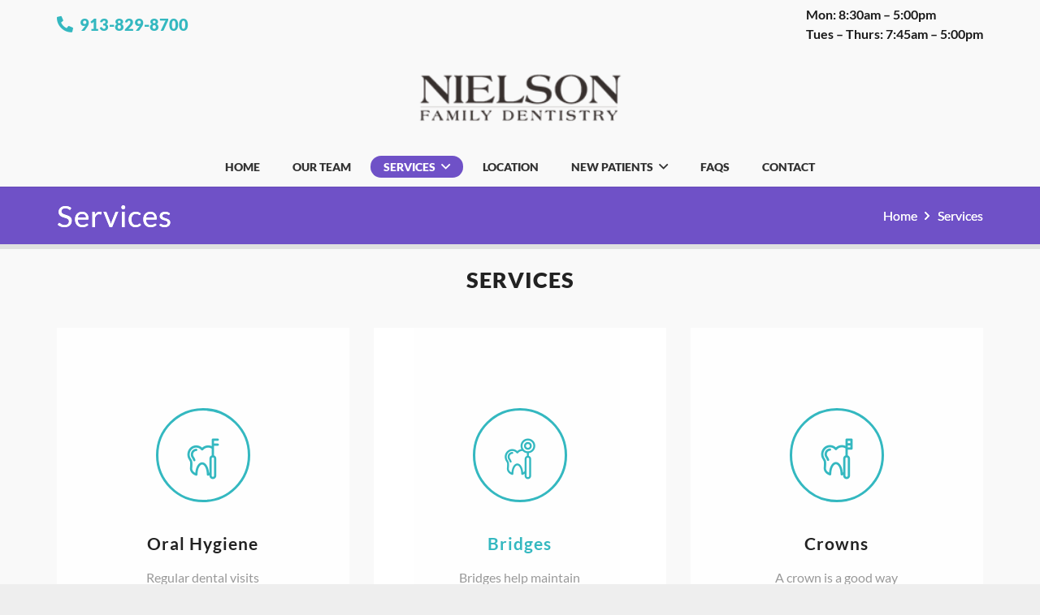

--- FILE ---
content_type: text/html; charset=UTF-8
request_url: https://www.nielsonfamilydentistry.com/services/
body_size: 11452
content:
<!DOCTYPE HTML>
<html lang="en-US">
<head>
	<meta charset="UTF-8">
	<meta name='robots' content='index, follow, max-image-preview:large, max-snippet:-1, max-video-preview:-1' />

	<!-- This site is optimized with the Yoast SEO plugin v18.8 - https://yoast.com/wordpress/plugins/seo/ -->
	<title>Services - Nielson Family Dentistry</title>
	<link rel="canonical" href="https://www.nielsonfamilydentistry.com/services/" />
	<meta property="og:locale" content="en_US" />
	<meta property="og:type" content="article" />
	<meta property="og:title" content="Services - Nielson Family Dentistry" />
	<meta property="og:url" content="https://www.nielsonfamilydentistry.com/services/" />
	<meta property="og:site_name" content="Nielson Family Dentistry" />
	<meta property="article:modified_time" content="2020-04-25T19:19:35+00:00" />
	<meta name="twitter:card" content="summary_large_image" />
	<meta name="twitter:label1" content="Est. reading time" />
	<meta name="twitter:data1" content="5 minutes" />
	<script type="application/ld+json" class="yoast-schema-graph">{"@context":"https://schema.org","@graph":[{"@type":"WebSite","@id":"https://www.nielsonfamilydentistry.com/#website","url":"https://www.nielsonfamilydentistry.com/","name":"Nielson Family Dentistry","description":"","potentialAction":[{"@type":"SearchAction","target":{"@type":"EntryPoint","urlTemplate":"https://www.nielsonfamilydentistry.com/?s={search_term_string}"},"query-input":"required name=search_term_string"}],"inLanguage":"en-US"},{"@type":"WebPage","@id":"https://www.nielsonfamilydentistry.com/services/#webpage","url":"https://www.nielsonfamilydentistry.com/services/","name":"Services - Nielson Family Dentistry","isPartOf":{"@id":"https://www.nielsonfamilydentistry.com/#website"},"datePublished":"2020-04-25T12:41:14+00:00","dateModified":"2020-04-25T19:19:35+00:00","breadcrumb":{"@id":"https://www.nielsonfamilydentistry.com/services/#breadcrumb"},"inLanguage":"en-US","potentialAction":[{"@type":"ReadAction","target":["https://www.nielsonfamilydentistry.com/services/"]}]},{"@type":"BreadcrumbList","@id":"https://www.nielsonfamilydentistry.com/services/#breadcrumb","itemListElement":[{"@type":"ListItem","position":1,"name":"Home","item":"https://www.nielsonfamilydentistry.com/"},{"@type":"ListItem","position":2,"name":"Services"}]}]}</script>
	<!-- / Yoast SEO plugin. -->


<link rel='dns-prefetch' href='//s.w.org' />
<link rel="alternate" type="application/rss+xml" title="Nielson Family Dentistry &raquo; Feed" href="https://www.nielsonfamilydentistry.com/feed/" />
<link rel="alternate" type="application/rss+xml" title="Nielson Family Dentistry &raquo; Comments Feed" href="https://www.nielsonfamilydentistry.com/comments/feed/" />
<meta name="viewport" content="width=device-width, initial-scale=1">
<meta name="SKYPE_TOOLBAR" content="SKYPE_TOOLBAR_PARSER_COMPATIBLE">
<meta name="theme-color" content="#f5f5f5">
<meta property="og:title" content="Services - Nielson Family Dentistry">
<meta property="og:url" content="https://www.nielsonfamilydentistry.com/services/">
<meta property="og:locale" content="en_US">
<meta property="og:site_name" content="Nielson Family Dentistry">
<meta property="og:type" content="website">
<meta property="og:image" content="https://www.nielsonfamilydentistry.com/wp-content/uploads/2020/04/services3.png" itemprop="image">
<script>
window._wpemojiSettings = {"baseUrl":"https:\/\/s.w.org\/images\/core\/emoji\/13.1.0\/72x72\/","ext":".png","svgUrl":"https:\/\/s.w.org\/images\/core\/emoji\/13.1.0\/svg\/","svgExt":".svg","source":{"concatemoji":"https:\/\/www.nielsonfamilydentistry.com\/wp-includes\/js\/wp-emoji-release.min.js?ver=5.9.12"}};
/*! This file is auto-generated */
!function(e,a,t){var n,r,o,i=a.createElement("canvas"),p=i.getContext&&i.getContext("2d");function s(e,t){var a=String.fromCharCode;p.clearRect(0,0,i.width,i.height),p.fillText(a.apply(this,e),0,0);e=i.toDataURL();return p.clearRect(0,0,i.width,i.height),p.fillText(a.apply(this,t),0,0),e===i.toDataURL()}function c(e){var t=a.createElement("script");t.src=e,t.defer=t.type="text/javascript",a.getElementsByTagName("head")[0].appendChild(t)}for(o=Array("flag","emoji"),t.supports={everything:!0,everythingExceptFlag:!0},r=0;r<o.length;r++)t.supports[o[r]]=function(e){if(!p||!p.fillText)return!1;switch(p.textBaseline="top",p.font="600 32px Arial",e){case"flag":return s([127987,65039,8205,9895,65039],[127987,65039,8203,9895,65039])?!1:!s([55356,56826,55356,56819],[55356,56826,8203,55356,56819])&&!s([55356,57332,56128,56423,56128,56418,56128,56421,56128,56430,56128,56423,56128,56447],[55356,57332,8203,56128,56423,8203,56128,56418,8203,56128,56421,8203,56128,56430,8203,56128,56423,8203,56128,56447]);case"emoji":return!s([10084,65039,8205,55357,56613],[10084,65039,8203,55357,56613])}return!1}(o[r]),t.supports.everything=t.supports.everything&&t.supports[o[r]],"flag"!==o[r]&&(t.supports.everythingExceptFlag=t.supports.everythingExceptFlag&&t.supports[o[r]]);t.supports.everythingExceptFlag=t.supports.everythingExceptFlag&&!t.supports.flag,t.DOMReady=!1,t.readyCallback=function(){t.DOMReady=!0},t.supports.everything||(n=function(){t.readyCallback()},a.addEventListener?(a.addEventListener("DOMContentLoaded",n,!1),e.addEventListener("load",n,!1)):(e.attachEvent("onload",n),a.attachEvent("onreadystatechange",function(){"complete"===a.readyState&&t.readyCallback()})),(n=t.source||{}).concatemoji?c(n.concatemoji):n.wpemoji&&n.twemoji&&(c(n.twemoji),c(n.wpemoji)))}(window,document,window._wpemojiSettings);
</script>
<style>
img.wp-smiley,
img.emoji {
	display: inline !important;
	border: none !important;
	box-shadow: none !important;
	height: 1em !important;
	width: 1em !important;
	margin: 0 0.07em !important;
	vertical-align: -0.1em !important;
	background: none !important;
	padding: 0 !important;
}
</style>
	<link rel='stylesheet' id='us-theme-css'  href='https://www.nielsonfamilydentistry.com/wp-content/uploads/us-assets/www.nielsonfamilydentistry.com.css?ver=cacd099b' media='all' />
<link rel='stylesheet' id='theme-style-css'  href='https://www.nielsonfamilydentistry.com/wp-content/themes/Impreza-child/style.css?ver=8.7' media='all' />
<link rel="https://api.w.org/" href="https://www.nielsonfamilydentistry.com/wp-json/" /><link rel="alternate" type="application/json" href="https://www.nielsonfamilydentistry.com/wp-json/wp/v2/pages/143" /><link rel="EditURI" type="application/rsd+xml" title="RSD" href="https://www.nielsonfamilydentistry.com/xmlrpc.php?rsd" />
<link rel="wlwmanifest" type="application/wlwmanifest+xml" href="https://www.nielsonfamilydentistry.com/wp-includes/wlwmanifest.xml" /> 
<meta name="generator" content="WordPress 5.9.12" />
<link rel='shortlink' href='https://www.nielsonfamilydentistry.com/?p=143' />
<link rel="alternate" type="application/json+oembed" href="https://www.nielsonfamilydentistry.com/wp-json/oembed/1.0/embed?url=https%3A%2F%2Fwww.nielsonfamilydentistry.com%2Fservices%2F" />
<link rel="alternate" type="text/xml+oembed" href="https://www.nielsonfamilydentistry.com/wp-json/oembed/1.0/embed?url=https%3A%2F%2Fwww.nielsonfamilydentistry.com%2Fservices%2F&#038;format=xml" />
		<script>
			if ( ! /Android|webOS|iPhone|iPad|iPod|BlackBerry|IEMobile|Opera Mini/i.test( navigator.userAgent ) ) {
				var root = document.getElementsByTagName( 'html' )[ 0 ]
				root.className += " no-touch";
			}
		</script>
		<meta name="generator" content="Powered by WPBakery Page Builder - drag and drop page builder for WordPress."/>
<meta name="generator" content="Powered by Slider Revolution 6.5.21 - responsive, Mobile-Friendly Slider Plugin for WordPress with comfortable drag and drop interface." />
<style id='Impreza-custom-css' class='siteorigin-custom-css' type='text/css'>
.w-text.ush_text_1.logo-txt {
    font-family: 'Lato', sans-serif;
    font-size: 4em;
    color: #34b8c0;
    font-weight: 600;
}
/*
.l-subheader.at_top {
    background: transparent;
}
*/
.w-text.ush_text_2.hfcall {
    font-size: 20px;
    color: #34b8c0;
    font-weight: 800;
}
.w-text.ush_text_3.ttable {
    color: #191919;
    font-weight: bold;
}
.w-nav.type_desktop:not(.height_full), .w-hwrapper .w-nav.type_desktop, .w-vwrapper .w-nav.type_desktop {
    line-height: initial;
}
.header_hor .ush_menu_1.type_desktop .w-nav-list.level_1>.menu-item>a {
    text-transform: uppercase;
    font-weight: 900;
    line-height: 2em;
    font-size: 0.867em;
    -webkit-border-radius: 20px;
    -moz-border-radius: 20px;
    border-radius: 20px;
    margin: 0px 4px;
}
.sbtnx1 {
    z-index: 99;
    border-width: 0.67em!important;
    border-color: #f9f9f9!important;
    border-style: solid;
    box-shadow: none;
}
h3.vc_custom_heading.h3t1 {
    font-size: 1.67em;
    font-weight: 900;
    line-height: 2.616em;
    text-transform: uppercase;
    letter-spacing: 1px;
}
.iconx1 .sc_icon {
    -webkit-border-radius: 50%;
    -moz-border-radius: 50%;
    border-radius: 50%;
    text-align: center;
    width: 116px;
    height: 116px;
    border: 0.05em solid #f4f7f9;
    position: relative;
    line-height: 116px;
    font-size: 50px;
    color: #34b8c0;
    border-width: 3px;
    border-color: #34b8c0;
}
a.w-btn.us-btn-style_1.sbtnx1 {
    position: relative;
    top: -25px;
}

.g-cols.type_boxes>div>.vc_column-inner {
    padding: 0px;
}
.fbox1 .vc_column-inner {
    background: #fff;
  cursor: pointer;
}
.iconx1 {
    margin-top: 35px;
}
h5.vc_custom_heading.h5t1 {
    font-size: 1.33em;
    font-weight: 700;
    line-height: 2.616em;
    margin-top: 0em;
    margin-bottom: 0em;
    letter-spacing: 1px;
}
.wpb_text_column.txtx1 {
    margin-bottom: 0px;
    padding-right: 2em !important;
    padding-left: 2em !important;
}
a.w-btn.us-btn-style_1.btnx1 {
    position: relative;
    bottom: -30px;
    border-width: 0.67em!important;
    border-color: #f9f9f9!important;
    border-style: solid;
}
.fbox1 .vc_column-inner:hover {
    background: linear-gradient(to bottom, #34b8c0 0%,#6f51c7 100%);
}
.fbox1 .vc_column-inner:hover h5, .fbox1 .vc_column-inner:hover p {
    color: #fff;
}
.fbox1 .vc_column-inner:hover .iconx1 .sc_icon {
  	color: #fff;
    border-color: #fff;
}
.hmtestimonial .usg_post_custom_field_2 {
  	color: #fff!important;
}
.hmtestimonial .post_content p {
    font-size: 1.733em;
    line-height: 1.731em;
}

.hmtestimonial  .w-testimonial-rating {
    color: #fff;
}

.hmtestimonial  a {
    color: #fff;
}
.hmctform .select2-selection, .hmctform select, .hmctform textarea, .hmctform input:not([type="submit"]), .hmctform .w-form-checkboxx, .hmctform .w-form-radio {
    border: 2px solid #f9f9f9;
    padding: 1em 1em 1em 2em !important;
    -webkit-border-radius: 2em;
    -moz-border-radius: 2em;
    border-radius: 2em;
    line-height: 1;
    box-shadow: none;
    background: transparent;
    color: #fff;
    opacity: 1;
}


.hmctform .w-form-checkbox {
    border-radius: 5px;
}

.hmctform {
    color: #fff;
}
.hmctform button.w-btn.us-btn-style_1 {
    padding: 1.2em;
    -webkit-border-radius: 4em;
    -moz-border-radius: 4em;
    border-radius: 4em;
    font-size: 18px;
    font-weight: 500;
    max-width: 400px;
    width: 100%;
}



/* contact page form */
.hmctform2 .select2-selection, .hmctform2 select, .hmctform2 textarea, .hmctform2 input:not([type="submit"]), .hmctform2 .w-form-checkboxx, .hmctform2 .w-form-radio {
    border: 2px solid #f9f9f9;
    padding: 1em 1em 1em 2em !important;
    -webkit-border-radius: 2em;
    -moz-border-radius: 2em;
    border-radius: 2em;
    line-height: 1;
    box-shadow: none;
    background: transparent;
    color: #000;
    opacity: 1;
}


.hmctform2 .w-form-checkbox {
    border-radius: 5px;
}

.hmctform2 {
    color: #000;
}
.hmctform2 button.w-btn.us-btn-style_1 {
    padding: 1.2em;
    -webkit-border-radius: 4em;
    -moz-border-radius: 4em;
    border-radius: 4em;
    font-size: 18px;
    font-weight: 500;
    max-width: 400px;
    width: 100%;
}
/*
.galleryimgx1 img {
    border-radius: 50%;
    border: 15px solid #f6f6f6;
    min-height: 250px;
}

.galleryimgx1.layout_gallery_with_titles_over .usg_vwrapper_1 {
    background: transparent!important;
}

.galleryimgx1.layout_gallery_with_titles_over .usg_vwrapper_1 {
    top: 10%;
    left: 50%!important;
    -webkit-transform: translateX(-50%)!important;
    transform: translateX(-50%)!important;
}

.galleryimgx1.layout_gallery_with_titles_over .usg_vwrapper_1 p {
    color: #fff!important;
    font-weight: bold;
    text-align: center;
    font-size: 22px;
    line-height: 1.2;
    font-weight: bold;
}
*/
.galleryimgx1 img {
    border-radius: 50%;
    border: 15px solid #f6f6f6;
    min-height: 250px;
}
.galleryimgx1 p {
    font-weight: bold;
    color: #191919;
}
.w-text.ush_text_1.logo-txt a {
    color: #34b8c0!important;
}
h1.w-post-elm.post_title.post-title {
    font-size: 2.33em;
    font-weight: 400;
    letter-spacing: 1px;
}
.w-separator.size_small.absepx1 {
    height: 3rem;
}

.iconx1.iconx2 {
    margin-top: 0px;
}
.abpg h5.vc_custom_heading.h5t1 {
    padding: 0px;
    margin: 0px;
    line-height: 1;
    margin-bottom: 10px;
}
.iconx1.iconx2 .sc_icon {
    font-size: 40px;
    width: 80px;
    height: 80px;
    line-height: 80px;
}
.accordionx1 .w-tabs-section-title {
    font-size: 1.33em;
    font-weight: 700;
    line-height: 2.616em;
    color: #222222;
}

.accordionx1 .w-tabs-section-title:hover {
    color: #34b8c0;
}
@media (max-width: 768px) {
.w-text.ush_text_1.logo-txt {
  font-size: 2em;
}
}
</style>
<link rel="icon" href="https://www.nielsonfamilydentistry.com/wp-content/uploads/2020/04/cropped-favicon-32x32.png" sizes="32x32" />
<link rel="icon" href="https://www.nielsonfamilydentistry.com/wp-content/uploads/2020/04/cropped-favicon-192x192.png" sizes="192x192" />
<link rel="apple-touch-icon" href="https://www.nielsonfamilydentistry.com/wp-content/uploads/2020/04/cropped-favicon-180x180.png" />
<meta name="msapplication-TileImage" content="https://www.nielsonfamilydentistry.com/wp-content/uploads/2020/04/cropped-favicon-270x270.png" />
<script>function setREVStartSize(e){
			//window.requestAnimationFrame(function() {
				window.RSIW = window.RSIW===undefined ? window.innerWidth : window.RSIW;
				window.RSIH = window.RSIH===undefined ? window.innerHeight : window.RSIH;
				try {
					var pw = document.getElementById(e.c).parentNode.offsetWidth,
						newh;
					pw = pw===0 || isNaN(pw) ? window.RSIW : pw;
					e.tabw = e.tabw===undefined ? 0 : parseInt(e.tabw);
					e.thumbw = e.thumbw===undefined ? 0 : parseInt(e.thumbw);
					e.tabh = e.tabh===undefined ? 0 : parseInt(e.tabh);
					e.thumbh = e.thumbh===undefined ? 0 : parseInt(e.thumbh);
					e.tabhide = e.tabhide===undefined ? 0 : parseInt(e.tabhide);
					e.thumbhide = e.thumbhide===undefined ? 0 : parseInt(e.thumbhide);
					e.mh = e.mh===undefined || e.mh=="" || e.mh==="auto" ? 0 : parseInt(e.mh,0);
					if(e.layout==="fullscreen" || e.l==="fullscreen")
						newh = Math.max(e.mh,window.RSIH);
					else{
						e.gw = Array.isArray(e.gw) ? e.gw : [e.gw];
						for (var i in e.rl) if (e.gw[i]===undefined || e.gw[i]===0) e.gw[i] = e.gw[i-1];
						e.gh = e.el===undefined || e.el==="" || (Array.isArray(e.el) && e.el.length==0)? e.gh : e.el;
						e.gh = Array.isArray(e.gh) ? e.gh : [e.gh];
						for (var i in e.rl) if (e.gh[i]===undefined || e.gh[i]===0) e.gh[i] = e.gh[i-1];
											
						var nl = new Array(e.rl.length),
							ix = 0,
							sl;
						e.tabw = e.tabhide>=pw ? 0 : e.tabw;
						e.thumbw = e.thumbhide>=pw ? 0 : e.thumbw;
						e.tabh = e.tabhide>=pw ? 0 : e.tabh;
						e.thumbh = e.thumbhide>=pw ? 0 : e.thumbh;
						for (var i in e.rl) nl[i] = e.rl[i]<window.RSIW ? 0 : e.rl[i];
						sl = nl[0];
						for (var i in nl) if (sl>nl[i] && nl[i]>0) { sl = nl[i]; ix=i;}
						var m = pw>(e.gw[ix]+e.tabw+e.thumbw) ? 1 : (pw-(e.tabw+e.thumbw)) / (e.gw[ix]);
						newh =  (e.gh[ix] * m) + (e.tabh + e.thumbh);
					}
					var el = document.getElementById(e.c);
					if (el!==null && el) el.style.height = newh+"px";
					el = document.getElementById(e.c+"_wrapper");
					if (el!==null && el) {
						el.style.height = newh+"px";
						el.style.display = "block";
					}
				} catch(e){
					console.log("Failure at Presize of Slider:" + e)
				}
			//});
		  };</script>
<noscript><style> .wpb_animate_when_almost_visible { opacity: 1; }</style></noscript>		<style id="us-icon-fonts">@font-face{font-display:block;font-style:normal;font-family:"fontawesome";font-weight:900;src:url("https://www.nielsonfamilydentistry.com/wp-content/themes/Impreza/fonts/fa-solid-900.woff2?ver=8.7") format("woff2"),url("https://www.nielsonfamilydentistry.com/wp-content/themes/Impreza/fonts/fa-solid-900.woff?ver=8.7") format("woff")}.fas{font-family:"fontawesome";font-weight:900}@font-face{font-display:block;font-style:normal;font-family:"fontawesome";font-weight:400;src:url("https://www.nielsonfamilydentistry.com/wp-content/themes/Impreza/fonts/fa-regular-400.woff2?ver=8.7") format("woff2"),url("https://www.nielsonfamilydentistry.com/wp-content/themes/Impreza/fonts/fa-regular-400.woff?ver=8.7") format("woff")}.far{font-family:"fontawesome";font-weight:400}@font-face{font-display:block;font-style:normal;font-family:"fontawesome";font-weight:300;src:url("https://www.nielsonfamilydentistry.com/wp-content/themes/Impreza/fonts/fa-light-300.woff2?ver=8.7") format("woff2"),url("https://www.nielsonfamilydentistry.com/wp-content/themes/Impreza/fonts/fa-light-300.woff?ver=8.7") format("woff")}.fal{font-family:"fontawesome";font-weight:300}@font-face{font-display:block;font-style:normal;font-family:"Font Awesome 5 Duotone";font-weight:900;src:url("https://www.nielsonfamilydentistry.com/wp-content/themes/Impreza/fonts/fa-duotone-900.woff2?ver=8.7") format("woff2"),url("https://www.nielsonfamilydentistry.com/wp-content/themes/Impreza/fonts/fa-duotone-900.woff?ver=8.7") format("woff")}.fad{font-family:"Font Awesome 5 Duotone";font-weight:900}.fad{position:relative}.fad:before{position:absolute}.fad:after{opacity:0.4}@font-face{font-display:block;font-style:normal;font-family:"Font Awesome 5 Brands";font-weight:400;src:url("https://www.nielsonfamilydentistry.com/wp-content/themes/Impreza/fonts/fa-brands-400.woff2?ver=8.7") format("woff2"),url("https://www.nielsonfamilydentistry.com/wp-content/themes/Impreza/fonts/fa-brands-400.woff?ver=8.7") format("woff")}.fab{font-family:"Font Awesome 5 Brands";font-weight:400}@font-face{font-display:block;font-style:normal;font-family:"Material Icons";font-weight:400;src:url("https://www.nielsonfamilydentistry.com/wp-content/themes/Impreza/fonts/material-icons.woff2?ver=8.7") format("woff2"),url("https://www.nielsonfamilydentistry.com/wp-content/themes/Impreza/fonts/material-icons.woff?ver=8.7") format("woff")}.material-icons{font-family:"Material Icons";font-weight:400}</style>
				<style id="us-header-css"> .l-subheader.at_top,.l-subheader.at_top .w-dropdown-list,.l-subheader.at_top .type_mobile .w-nav-list.level_1{background:var(--color-header-top-bg);color:var(--color-header-top-text)}.no-touch .l-subheader.at_top a:hover,.no-touch .l-header.bg_transparent .l-subheader.at_top .w-dropdown.opened a:hover{color:var(--color-header-top-text-hover)}.l-header.bg_transparent:not(.sticky) .l-subheader.at_top{background:var(--color-header-top-transparent-bg);color:var(--color-header-top-transparent-text)}.no-touch .l-header.bg_transparent:not(.sticky) .at_top .w-cart-link:hover,.no-touch .l-header.bg_transparent:not(.sticky) .at_top .w-text a:hover,.no-touch .l-header.bg_transparent:not(.sticky) .at_top .w-html a:hover,.no-touch .l-header.bg_transparent:not(.sticky) .at_top .w-nav>a:hover,.no-touch .l-header.bg_transparent:not(.sticky) .at_top .w-menu a:hover,.no-touch .l-header.bg_transparent:not(.sticky) .at_top .w-search>a:hover,.no-touch .l-header.bg_transparent:not(.sticky) .at_top .w-dropdown a:hover,.no-touch .l-header.bg_transparent:not(.sticky) .at_top .type_desktop .menu-item.level_1:hover>a{color:var(--color-header-transparent-text-hover)}.l-subheader.at_middle,.l-subheader.at_middle .w-dropdown-list,.l-subheader.at_middle .type_mobile .w-nav-list.level_1{background:var(--color-header-middle-bg);color:var(--color-header-middle-text)}.no-touch .l-subheader.at_middle a:hover,.no-touch .l-header.bg_transparent .l-subheader.at_middle .w-dropdown.opened a:hover{color:var(--color-header-middle-text-hover)}.l-header.bg_transparent:not(.sticky) .l-subheader.at_middle{background:var(--color-header-transparent-bg);color:var(--color-header-transparent-text)}.no-touch .l-header.bg_transparent:not(.sticky) .at_middle .w-cart-link:hover,.no-touch .l-header.bg_transparent:not(.sticky) .at_middle .w-text a:hover,.no-touch .l-header.bg_transparent:not(.sticky) .at_middle .w-html a:hover,.no-touch .l-header.bg_transparent:not(.sticky) .at_middle .w-nav>a:hover,.no-touch .l-header.bg_transparent:not(.sticky) .at_middle .w-menu a:hover,.no-touch .l-header.bg_transparent:not(.sticky) .at_middle .w-search>a:hover,.no-touch .l-header.bg_transparent:not(.sticky) .at_middle .w-dropdown a:hover,.no-touch .l-header.bg_transparent:not(.sticky) .at_middle .type_desktop .menu-item.level_1:hover>a{color:var(--color-header-transparent-text-hover)}.l-subheader.at_bottom,.l-subheader.at_bottom .w-dropdown-list,.l-subheader.at_bottom .type_mobile .w-nav-list.level_1{background:#f9f9f9;color:#333}.no-touch .l-subheader.at_bottom a:hover,.no-touch .l-header.bg_transparent .l-subheader.at_bottom .w-dropdown.opened a:hover{color:#34b8c0}.l-header.bg_transparent:not(.sticky) .l-subheader.at_bottom{background:var(--color-header-transparent-bg);color:var(--color-header-transparent-text)}.no-touch .l-header.bg_transparent:not(.sticky) .at_bottom .w-cart-link:hover,.no-touch .l-header.bg_transparent:not(.sticky) .at_bottom .w-text a:hover,.no-touch .l-header.bg_transparent:not(.sticky) .at_bottom .w-html a:hover,.no-touch .l-header.bg_transparent:not(.sticky) .at_bottom .w-nav>a:hover,.no-touch .l-header.bg_transparent:not(.sticky) .at_bottom .w-menu a:hover,.no-touch .l-header.bg_transparent:not(.sticky) .at_bottom .w-search>a:hover,.no-touch .l-header.bg_transparent:not(.sticky) .at_bottom .w-dropdown a:hover,.no-touch .l-header.bg_transparent:not(.sticky) .at_bottom .type_desktop .menu-item.level_1:hover>a{color:var(--color-header-transparent-text-hover)}.header_ver .l-header{background:var(--color-header-middle-bg);color:var(--color-header-middle-text)}@media (min-width:901px){.hidden_for_default{display:none!important}.l-header{position:relative;z-index:111;width:100%}.l-subheader{margin:0 auto}.l-subheader.width_full{padding-left:1.5rem;padding-right:1.5rem}.l-subheader-h{display:flex;align-items:center;position:relative;margin:0 auto;height:inherit}.w-header-show{display:none}.l-header.pos_fixed{position:fixed;left:0}.l-header.pos_fixed:not(.notransition) .l-subheader{transition-property:transform,background,box-shadow,line-height,height;transition-duration:0.3s;transition-timing-function:cubic-bezier(.78,.13,.15,.86)}.header_hor .l-header.sticky_auto_hide{transition:transform 0.3s cubic-bezier(.78,.13,.15,.86) 0.1s}.header_hor .l-header.sticky_auto_hide.down{transform:translateY(-110%)}.l-header.bg_transparent:not(.sticky) .l-subheader{box-shadow:none!important;background:none}.l-header.bg_transparent~.l-main .l-section.width_full.height_auto:first-of-type>.l-section-h{padding-top:0!important;padding-bottom:0!important}.l-header.pos_static.bg_transparent{position:absolute;left:0}.l-subheader.width_full .l-subheader-h{max-width:none!important}.l-header.shadow_thin .l-subheader.at_middle,.l-header.shadow_thin .l-subheader.at_bottom{box-shadow:0 1px 0 rgba(0,0,0,0.08)}.l-header.shadow_wide .l-subheader.at_middle,.l-header.shadow_wide .l-subheader.at_bottom{box-shadow:0 3px 5px -1px rgba(0,0,0,0.1),0 2px 1px -1px rgba(0,0,0,0.05)}.header_hor .l-subheader-cell>.w-cart{margin-left:0;margin-right:0}:root{--header-height:230px;--header-sticky-height:50px}.l-header:before{content:'230'}.l-header.sticky:before{content:'50'}.l-subheader.at_top{line-height:60px;height:60px}.l-header.sticky .l-subheader.at_top{line-height:0px;height:0px;overflow:hidden}.l-subheader.at_middle{line-height:120px;height:120px}.l-header.sticky .l-subheader.at_middle{line-height:0px;height:0px;overflow:hidden}.l-subheader.at_bottom{line-height:50px;height:50px}.l-header.sticky .l-subheader.at_bottom{line-height:50px;height:50px}.l-subheader.at_middle .l-subheader-cell.at_left,.l-subheader.at_middle .l-subheader-cell.at_right{display:flex;flex-basis:100px}.l-subheader.at_bottom .l-subheader-cell.at_left,.l-subheader.at_bottom .l-subheader-cell.at_right{display:flex;flex-basis:100px}.headerinpos_above .l-header.pos_fixed{overflow:hidden;transition:transform 0.3s;transform:translate3d(0,-100%,0)}.headerinpos_above .l-header.pos_fixed.sticky{overflow:visible;transform:none}.headerinpos_above .l-header.pos_fixed~.l-section>.l-section-h,.headerinpos_above .l-header.pos_fixed~.l-main .l-section:first-of-type>.l-section-h{padding-top:0!important}.headerinpos_below .l-header.pos_fixed:not(.sticky){position:absolute;top:100%}.headerinpos_below .l-header.pos_fixed~.l-main>.l-section:first-of-type>.l-section-h{padding-top:0!important}.headerinpos_below .l-header.pos_fixed~.l-main .l-section.full_height:nth-of-type(2){min-height:100vh}.headerinpos_below .l-header.pos_fixed~.l-main>.l-section:nth-of-type(2)>.l-section-h{padding-top:var(--header-height)}.headerinpos_bottom .l-header.pos_fixed:not(.sticky){position:absolute;top:100vh}.headerinpos_bottom .l-header.pos_fixed~.l-main>.l-section:first-of-type>.l-section-h{padding-top:0!important}.headerinpos_bottom .l-header.pos_fixed~.l-main>.l-section:first-of-type>.l-section-h{padding-bottom:var(--header-height)}.headerinpos_bottom .l-header.pos_fixed.bg_transparent~.l-main .l-section.valign_center:not(.height_auto):first-of-type>.l-section-h{top:calc( var(--header-height) / 2 )}.headerinpos_bottom .l-header.pos_fixed:not(.sticky) .w-cart-dropdown,.headerinpos_bottom .l-header.pos_fixed:not(.sticky) .w-nav.type_desktop .w-nav-list.level_2{bottom:100%;transform-origin:0 100%}.headerinpos_bottom .l-header.pos_fixed:not(.sticky) .w-nav.type_mobile.m_layout_dropdown .w-nav-list.level_1{top:auto;bottom:100%;box-shadow:var(--box-shadow-up)}.headerinpos_bottom .l-header.pos_fixed:not(.sticky) .w-nav.type_desktop .w-nav-list.level_3,.headerinpos_bottom .l-header.pos_fixed:not(.sticky) .w-nav.type_desktop .w-nav-list.level_4{top:auto;bottom:0;transform-origin:0 100%}.headerinpos_bottom .l-header.pos_fixed:not(.sticky) .w-dropdown-list{top:auto;bottom:-0.4em;padding-top:0.4em;padding-bottom:2.4em}.admin-bar .l-header.pos_static.bg_solid~.l-main .l-section.full_height:first-of-type{min-height:calc( 100vh - var(--header-height) - 32px )}.admin-bar .l-header.pos_fixed:not(.sticky_auto_hide)~.l-main .l-section.full_height:not(:first-of-type){min-height:calc( 100vh - var(--header-sticky-height) - 32px )}.admin-bar.headerinpos_below .l-header.pos_fixed~.l-main .l-section.full_height:nth-of-type(2){min-height:calc(100vh - 32px)}}@media (min-width:1025px) and (max-width:900px){.hidden_for_default{display:none!important}.l-header{position:relative;z-index:111;width:100%}.l-subheader{margin:0 auto}.l-subheader.width_full{padding-left:1.5rem;padding-right:1.5rem}.l-subheader-h{display:flex;align-items:center;position:relative;margin:0 auto;height:inherit}.w-header-show{display:none}.l-header.pos_fixed{position:fixed;left:0}.l-header.pos_fixed:not(.notransition) .l-subheader{transition-property:transform,background,box-shadow,line-height,height;transition-duration:0.3s;transition-timing-function:cubic-bezier(.78,.13,.15,.86)}.header_hor .l-header.sticky_auto_hide{transition:transform 0.3s cubic-bezier(.78,.13,.15,.86) 0.1s}.header_hor .l-header.sticky_auto_hide.down{transform:translateY(-110%)}.l-header.bg_transparent:not(.sticky) .l-subheader{box-shadow:none!important;background:none}.l-header.bg_transparent~.l-main .l-section.width_full.height_auto:first-of-type>.l-section-h{padding-top:0!important;padding-bottom:0!important}.l-header.pos_static.bg_transparent{position:absolute;left:0}.l-subheader.width_full .l-subheader-h{max-width:none!important}.l-header.shadow_thin .l-subheader.at_middle,.l-header.shadow_thin .l-subheader.at_bottom{box-shadow:0 1px 0 rgba(0,0,0,0.08)}.l-header.shadow_wide .l-subheader.at_middle,.l-header.shadow_wide .l-subheader.at_bottom{box-shadow:0 3px 5px -1px rgba(0,0,0,0.1),0 2px 1px -1px rgba(0,0,0,0.05)}.header_hor .l-subheader-cell>.w-cart{margin-left:0;margin-right:0}:root{--header-height:230px;--header-sticky-height:50px}.l-header:before{content:'230'}.l-header.sticky:before{content:'50'}.l-subheader.at_top{line-height:60px;height:60px}.l-header.sticky .l-subheader.at_top{line-height:0px;height:0px;overflow:hidden}.l-subheader.at_middle{line-height:120px;height:120px}.l-header.sticky .l-subheader.at_middle{line-height:0px;height:0px;overflow:hidden}.l-subheader.at_bottom{line-height:50px;height:50px}.l-header.sticky .l-subheader.at_bottom{line-height:50px;height:50px}.l-subheader.at_middle .l-subheader-cell.at_left,.l-subheader.at_middle .l-subheader-cell.at_right{display:flex;flex-basis:100px}.l-subheader.at_bottom .l-subheader-cell.at_left,.l-subheader.at_bottom .l-subheader-cell.at_right{display:flex;flex-basis:100px}.headerinpos_above .l-header.pos_fixed{overflow:hidden;transition:transform 0.3s;transform:translate3d(0,-100%,0)}.headerinpos_above .l-header.pos_fixed.sticky{overflow:visible;transform:none}.headerinpos_above .l-header.pos_fixed~.l-section>.l-section-h,.headerinpos_above .l-header.pos_fixed~.l-main .l-section:first-of-type>.l-section-h{padding-top:0!important}.headerinpos_below .l-header.pos_fixed:not(.sticky){position:absolute;top:100%}.headerinpos_below .l-header.pos_fixed~.l-main>.l-section:first-of-type>.l-section-h{padding-top:0!important}.headerinpos_below .l-header.pos_fixed~.l-main .l-section.full_height:nth-of-type(2){min-height:100vh}.headerinpos_below .l-header.pos_fixed~.l-main>.l-section:nth-of-type(2)>.l-section-h{padding-top:var(--header-height)}.headerinpos_bottom .l-header.pos_fixed:not(.sticky){position:absolute;top:100vh}.headerinpos_bottom .l-header.pos_fixed~.l-main>.l-section:first-of-type>.l-section-h{padding-top:0!important}.headerinpos_bottom .l-header.pos_fixed~.l-main>.l-section:first-of-type>.l-section-h{padding-bottom:var(--header-height)}.headerinpos_bottom .l-header.pos_fixed.bg_transparent~.l-main .l-section.valign_center:not(.height_auto):first-of-type>.l-section-h{top:calc( var(--header-height) / 2 )}.headerinpos_bottom .l-header.pos_fixed:not(.sticky) .w-cart-dropdown,.headerinpos_bottom .l-header.pos_fixed:not(.sticky) .w-nav.type_desktop .w-nav-list.level_2{bottom:100%;transform-origin:0 100%}.headerinpos_bottom .l-header.pos_fixed:not(.sticky) .w-nav.type_mobile.m_layout_dropdown .w-nav-list.level_1{top:auto;bottom:100%;box-shadow:var(--box-shadow-up)}.headerinpos_bottom .l-header.pos_fixed:not(.sticky) .w-nav.type_desktop .w-nav-list.level_3,.headerinpos_bottom .l-header.pos_fixed:not(.sticky) .w-nav.type_desktop .w-nav-list.level_4{top:auto;bottom:0;transform-origin:0 100%}.headerinpos_bottom .l-header.pos_fixed:not(.sticky) .w-dropdown-list{top:auto;bottom:-0.4em;padding-top:0.4em;padding-bottom:2.4em}.admin-bar .l-header.pos_static.bg_solid~.l-main .l-section.full_height:first-of-type{min-height:calc( 100vh - var(--header-height) - 32px )}.admin-bar .l-header.pos_fixed:not(.sticky_auto_hide)~.l-main .l-section.full_height:not(:first-of-type){min-height:calc( 100vh - var(--header-sticky-height) - 32px )}.admin-bar.headerinpos_below .l-header.pos_fixed~.l-main .l-section.full_height:nth-of-type(2){min-height:calc(100vh - 32px)}}@media (min-width:601px) and (max-width:1024px){.hidden_for_default{display:none!important}.l-subheader.at_top{display:none}.l-header{position:relative;z-index:111;width:100%}.l-subheader{margin:0 auto}.l-subheader.width_full{padding-left:1.5rem;padding-right:1.5rem}.l-subheader-h{display:flex;align-items:center;position:relative;margin:0 auto;height:inherit}.w-header-show{display:none}.l-header.pos_fixed{position:fixed;left:0}.l-header.pos_fixed:not(.notransition) .l-subheader{transition-property:transform,background,box-shadow,line-height,height;transition-duration:0.3s;transition-timing-function:cubic-bezier(.78,.13,.15,.86)}.header_hor .l-header.sticky_auto_hide{transition:transform 0.3s cubic-bezier(.78,.13,.15,.86) 0.1s}.header_hor .l-header.sticky_auto_hide.down{transform:translateY(-110%)}.l-header.bg_transparent:not(.sticky) .l-subheader{box-shadow:none!important;background:none}.l-header.bg_transparent~.l-main .l-section.width_full.height_auto:first-of-type>.l-section-h{padding-top:0!important;padding-bottom:0!important}.l-header.pos_static.bg_transparent{position:absolute;left:0}.l-subheader.width_full .l-subheader-h{max-width:none!important}.l-header.shadow_thin .l-subheader.at_middle,.l-header.shadow_thin .l-subheader.at_bottom{box-shadow:0 1px 0 rgba(0,0,0,0.08)}.l-header.shadow_wide .l-subheader.at_middle,.l-header.shadow_wide .l-subheader.at_bottom{box-shadow:0 3px 5px -1px rgba(0,0,0,0.1),0 2px 1px -1px rgba(0,0,0,0.05)}.header_hor .l-subheader-cell>.w-cart{margin-left:0;margin-right:0}:root{--header-height:100px;--header-sticky-height:50px}.l-header:before{content:'100'}.l-header.sticky:before{content:'50'}.l-subheader.at_top{line-height:40px;height:40px}.l-header.sticky .l-subheader.at_top{line-height:40px;height:40px}.l-subheader.at_middle{line-height:50px;height:50px}.l-header.sticky .l-subheader.at_middle{line-height:0px;height:0px;overflow:hidden}.l-subheader.at_bottom{line-height:50px;height:50px}.l-header.sticky .l-subheader.at_bottom{line-height:50px;height:50px}.l-subheader.at_middle .l-subheader-cell.at_left,.l-subheader.at_middle .l-subheader-cell.at_right{display:flex;flex-basis:100px}.l-subheader.at_bottom .l-subheader-cell.at_left,.l-subheader.at_bottom .l-subheader-cell.at_right{display:flex;flex-basis:100px}}@media (max-width:600px){.hidden_for_default{display:none!important}.l-subheader.at_top{display:none}.l-header{position:relative;z-index:111;width:100%}.l-subheader{margin:0 auto}.l-subheader.width_full{padding-left:1.5rem;padding-right:1.5rem}.l-subheader-h{display:flex;align-items:center;position:relative;margin:0 auto;height:inherit}.w-header-show{display:none}.l-header.pos_fixed{position:fixed;left:0}.l-header.pos_fixed:not(.notransition) .l-subheader{transition-property:transform,background,box-shadow,line-height,height;transition-duration:0.3s;transition-timing-function:cubic-bezier(.78,.13,.15,.86)}.header_hor .l-header.sticky_auto_hide{transition:transform 0.3s cubic-bezier(.78,.13,.15,.86) 0.1s}.header_hor .l-header.sticky_auto_hide.down{transform:translateY(-110%)}.l-header.bg_transparent:not(.sticky) .l-subheader{box-shadow:none!important;background:none}.l-header.bg_transparent~.l-main .l-section.width_full.height_auto:first-of-type>.l-section-h{padding-top:0!important;padding-bottom:0!important}.l-header.pos_static.bg_transparent{position:absolute;left:0}.l-subheader.width_full .l-subheader-h{max-width:none!important}.l-header.shadow_thin .l-subheader.at_middle,.l-header.shadow_thin .l-subheader.at_bottom{box-shadow:0 1px 0 rgba(0,0,0,0.08)}.l-header.shadow_wide .l-subheader.at_middle,.l-header.shadow_wide .l-subheader.at_bottom{box-shadow:0 3px 5px -1px rgba(0,0,0,0.1),0 2px 1px -1px rgba(0,0,0,0.05)}.header_hor .l-subheader-cell>.w-cart{margin-left:0;margin-right:0}:root{--header-height:100px;--header-sticky-height:50px}.l-header:before{content:'100'}.l-header.sticky:before{content:'50'}.l-subheader.at_top{line-height:40px;height:40px}.l-header.sticky .l-subheader.at_top{line-height:40px;height:40px}.l-subheader.at_middle{line-height:50px;height:50px}.l-header.sticky .l-subheader.at_middle{line-height:0px;height:0px;overflow:hidden}.l-subheader.at_bottom{line-height:50px;height:50px}.l-header.sticky .l-subheader.at_bottom{line-height:50px;height:50px}.l-subheader.at_middle .l-subheader-cell.at_left,.l-subheader.at_middle .l-subheader-cell.at_right{display:flex;flex-basis:100px}.l-subheader.at_bottom .l-subheader-cell.at_left,.l-subheader.at_bottom .l-subheader-cell.at_right{display:flex;flex-basis:100px}}@media (min-width:901px){.ush_image_1{height:70px!important}.l-header.sticky .ush_image_1{height:35px!important}}@media (min-width:1025px) and (max-width:900px){.ush_image_1{height:30px!important}.l-header.sticky .ush_image_1{height:30px!important}}@media (min-width:601px) and (max-width:1024px){.ush_image_1{height:70px!important}.l-header.sticky .ush_image_1{height:30px!important}}@media (max-width:600px){.ush_image_1{height:50px!important}.l-header.sticky .ush_image_1{height:20px!important}}.header_hor .ush_menu_1.type_desktop .menu-item.level_1>a:not(.w-btn){padding-left:16px;padding-right:16px}.header_hor .ush_menu_1.type_desktop .menu-item.level_1>a.w-btn{margin-left:16px;margin-right:16px}.header_hor .ush_menu_1.type_desktop.align-edges>.w-nav-list.level_1{margin-left:-16px;margin-right:-16px}.header_ver .ush_menu_1.type_desktop .menu-item.level_1>a:not(.w-btn){padding-top:16px;padding-bottom:16px}.header_ver .ush_menu_1.type_desktop .menu-item.level_1>a.w-btn{margin-top:16px;margin-bottom:16px}.ush_menu_1.type_desktop .menu-item-has-children.level_1>a>.w-nav-arrow{display:inline-block}.ush_menu_1.type_desktop .menu-item:not(.level_1){font-size:1rem}.ush_menu_1.type_mobile .w-nav-anchor.level_1,.ush_menu_1.type_mobile .w-nav-anchor.level_1 + .w-nav-arrow{font-size:1.1rem}.ush_menu_1.type_mobile .w-nav-anchor:not(.level_1),.ush_menu_1.type_mobile .w-nav-anchor:not(.level_1) + .w-nav-arrow{font-size:0.9rem}@media (min-width:901px){.ush_menu_1 .w-nav-icon{font-size:20px}}@media (min-width:1025px) and (max-width:900px){.ush_menu_1 .w-nav-icon{font-size:32px}}@media (min-width:601px) and (max-width:1024px){.ush_menu_1 .w-nav-icon{font-size:20px}}@media (max-width:600px){.ush_menu_1 .w-nav-icon{font-size:20px}}.ush_menu_1 .w-nav-icon>div{border-width:3px}@media screen and (max-width:899px){.w-nav.ush_menu_1>.w-nav-list.level_1{display:none}.ush_menu_1 .w-nav-control{display:block}}.ush_menu_1 .menu-item.level_1>a:not(.w-btn):focus,.no-touch .ush_menu_1 .menu-item.level_1.opened>a:not(.w-btn),.no-touch .ush_menu_1 .menu-item.level_1:hover>a:not(.w-btn){background:#6f51c7;color:#ffffff}.ush_menu_1 .menu-item.level_1.current-menu-item>a:not(.w-btn),.ush_menu_1 .menu-item.level_1.current-menu-ancestor>a:not(.w-btn),.ush_menu_1 .menu-item.level_1.current-page-ancestor>a:not(.w-btn){background:#6f51c7;color:#ffffff}.l-header.bg_transparent:not(.sticky) .ush_menu_1.type_desktop .menu-item.level_1.current-menu-item>a:not(.w-btn),.l-header.bg_transparent:not(.sticky) .ush_menu_1.type_desktop .menu-item.level_1.current-menu-ancestor>a:not(.w-btn),.l-header.bg_transparent:not(.sticky) .ush_menu_1.type_desktop .menu-item.level_1.current-page-ancestor>a:not(.w-btn){background:transparent;color:#34b8c0}.ush_menu_1 .w-nav-list:not(.level_1){background:#fff;color:#333}.no-touch .ush_menu_1 .menu-item:not(.level_1)>a:focus,.no-touch .ush_menu_1 .menu-item:not(.level_1):hover>a{background:#34b8c0;color:#fff}.ush_menu_1 .menu-item:not(.level_1).current-menu-item>a,.ush_menu_1 .menu-item:not(.level_1).current-menu-ancestor>a,.ush_menu_1 .menu-item:not(.level_1).current-page-ancestor>a{background:transparent;color:#34b8c0}.ush_search_1 .w-search-form{background:linear-gradient(to bottom,rgba(52,184,192,0.9) 0%,rgba(111,81,199,0.9) 100%);color:#ffffff}@media (min-width:901px){.ush_search_1.layout_simple{max-width:240px}.ush_search_1.layout_modern.active{width:240px}.ush_search_1{font-size:18px}}@media (min-width:1025px) and (max-width:900px){.ush_search_1.layout_simple{max-width:250px}.ush_search_1.layout_modern.active{width:250px}.ush_search_1{font-size:24px}}@media (min-width:601px) and (max-width:1024px){.ush_search_1.layout_simple{max-width:200px}.ush_search_1.layout_modern.active{width:200px}.ush_search_1{font-size:18px}}@media (max-width:600px){.ush_search_1{font-size:18px}}</style>
		<style id="us-design-options-css">.us_custom_7d1e7f0a{margin-top:10px!important;margin-bottom:120px!important}.us_custom_2ae65f69{margin-top:15px!important}.us_custom_01be639e{color:#ffffff!important;padding-top:0.5em!important;padding-bottom:0.8em!important;border-top-width:6px!important;border-color:rgba(0,0,0,0.1)!important;border-top-style:solid!important;background:#6f51c7!important;text-shadow:0 0 0 currentColor!important;box-shadow:0 6px 0 0 rgba(0,0,0,0.1)!important}.us_custom_6df4bc3a{color:#ffffff!important}.us_custom_a9333062{color:#979797!important;border-top-width:2px!important;border-color:#eeeeee!important;border-top-style:solid!important;background:#f9f9f9!important}.us_custom_6f9c3709{font-size:13px!important}</style></head>
<body class="page-template-default page page-id-143 l-body Impreza_8.7 us-core_8.7 header_hor headerinpos_top state_default wpb-js-composer js-comp-ver-6.9.0 vc_responsive" itemscope itemtype="https://schema.org/WebPage">

<div class="l-canvas type_wide">
	<header id="page-header" class="l-header pos_fixed shadow_thin bg_solid id_9" itemscope itemtype="https://schema.org/WPHeader"><div class="l-subheader at_top"><div class="l-subheader-h"><div class="l-subheader-cell at_left"><div class="w-text ush_text_2 hfcall nowrap icon_atleft"><span class="w-text-h"><i class="fas fa-phone-alt"></i><span class="w-text-value">913-829-8700</span></span></div></div><div class="l-subheader-cell at_center"></div><div class="l-subheader-cell at_right"><div class="w-text ush_text_3 ttable nowrap"><span class="w-text-h"><span class="w-text-value">Mon: 8:30am &#8211; 5:00pm <br>Tues &#8211; Thurs: 7:45am &#8211; 5:00pm</span></span></div></div></div></div><div class="l-subheader at_middle"><div class="l-subheader-h"><div class="l-subheader-cell at_left"></div><div class="l-subheader-cell at_center"><div class="w-image ush_image_1"><a href="https://www.nielsonfamilydentistry.com/" aria-label="Link" class="w-image-h"><img width="230" height="58" src="https://www.nielsonfamilydentistry.com/wp-content/uploads/2020/04/logo-1.png" class="attachment-full size-full" alt="" loading="lazy" /></a></div></div><div class="l-subheader-cell at_right"></div></div></div><div class="l-subheader at_bottom"><div class="l-subheader-h"><div class="l-subheader-cell at_left"></div><div class="l-subheader-cell at_center"><nav class="w-nav type_desktop ush_menu_1 dropdown_height m_align_left m_layout_dropdown" itemscope itemtype="https://schema.org/SiteNavigationElement"><a class="w-nav-control" aria-label="Menu" href="javascript:void(0);"><div class="w-nav-icon"><div></div></div></a><ul class="w-nav-list level_1 hide_for_mobiles hover_simple"><li id="menu-item-20" class="menu-item menu-item-type-post_type menu-item-object-page menu-item-home w-nav-item level_1 menu-item-20"><a class="w-nav-anchor level_1" href="https://www.nielsonfamilydentistry.com/"><span class="w-nav-title">Home</span><span class="w-nav-arrow"></span></a></li><li id="menu-item-186" class="menu-item menu-item-type-post_type menu-item-object-page w-nav-item level_1 menu-item-186"><a class="w-nav-anchor level_1" href="https://www.nielsonfamilydentistry.com/our-team/"><span class="w-nav-title">Our Team</span><span class="w-nav-arrow"></span></a></li><li id="menu-item-185" class="menu-item menu-item-type-post_type menu-item-object-page current-menu-item page_item page-item-143 current_page_item menu-item-has-children w-nav-item level_1 menu-item-185"><a class="w-nav-anchor level_1" href="https://www.nielsonfamilydentistry.com/services/"><span class="w-nav-title">Services</span><span class="w-nav-arrow"></span></a><ul class="w-nav-list level_2"><li id="menu-item-211" class="menu-item menu-item-type-post_type menu-item-object-page w-nav-item level_2 menu-item-211"><a class="w-nav-anchor level_2" href="https://www.nielsonfamilydentistry.com/bridges/"><span class="w-nav-title">Bridges</span><span class="w-nav-arrow"></span></a></li><li id="menu-item-218" class="menu-item menu-item-type-post_type menu-item-object-page w-nav-item level_2 menu-item-218"><a class="w-nav-anchor level_2" href="https://www.nielsonfamilydentistry.com/cosmetic-services/"><span class="w-nav-title">Cosmetic Services</span><span class="w-nav-arrow"></span></a></li><li id="menu-item-210" class="menu-item menu-item-type-post_type menu-item-object-page w-nav-item level_2 menu-item-210"><a class="w-nav-anchor level_2" href="https://www.nielsonfamilydentistry.com/crowns/"><span class="w-nav-title">Crowns</span><span class="w-nav-arrow"></span></a></li><li id="menu-item-209" class="menu-item menu-item-type-post_type menu-item-object-page w-nav-item level_2 menu-item-209"><a class="w-nav-anchor level_2" href="https://www.nielsonfamilydentistry.com/extractions/"><span class="w-nav-title">Extractions</span><span class="w-nav-arrow"></span></a></li><li id="menu-item-212" class="menu-item menu-item-type-post_type menu-item-object-page w-nav-item level_2 menu-item-212"><a class="w-nav-anchor level_2" href="https://www.nielsonfamilydentistry.com/oral-hygiene/"><span class="w-nav-title">Oral Hygiene</span><span class="w-nav-arrow"></span></a></li><li id="menu-item-208" class="menu-item menu-item-type-post_type menu-item-object-page w-nav-item level_2 menu-item-208"><a class="w-nav-anchor level_2" href="https://www.nielsonfamilydentistry.com/tooth-fillings/"><span class="w-nav-title">Tooth Fillings</span><span class="w-nav-arrow"></span></a></li></ul></li><li id="menu-item-179" class="menu-item menu-item-type-post_type menu-item-object-page w-nav-item level_1 menu-item-179"><a class="w-nav-anchor level_1" href="https://www.nielsonfamilydentistry.com/location/"><span class="w-nav-title">Location</span><span class="w-nav-arrow"></span></a></li><li id="menu-item-184" class="menu-item menu-item-type-post_type menu-item-object-page menu-item-has-children w-nav-item level_1 menu-item-184"><a class="w-nav-anchor level_1" href="https://www.nielsonfamilydentistry.com/new-patients/"><span class="w-nav-title">New Patients</span><span class="w-nav-arrow"></span></a><ul class="w-nav-list level_2"><li id="menu-item-243" class="menu-item menu-item-type-post_type menu-item-object-page w-nav-item level_2 menu-item-243"><a class="w-nav-anchor level_2" href="https://www.nielsonfamilydentistry.com/new-patient-forms/"><span class="w-nav-title">New Patient Forms</span><span class="w-nav-arrow"></span></a></li><li id="menu-item-183" class="menu-item menu-item-type-post_type menu-item-object-page w-nav-item level_2 menu-item-183"><a class="w-nav-anchor level_2" href="https://www.nielsonfamilydentistry.com/appointment-request/"><span class="w-nav-title">Appointment Request</span><span class="w-nav-arrow"></span></a></li><li id="menu-item-182" class="menu-item menu-item-type-post_type menu-item-object-page w-nav-item level_2 menu-item-182"><a class="w-nav-anchor level_2" href="https://www.nielsonfamilydentistry.com/patient-testimonials/"><span class="w-nav-title">Patient Testimonials</span><span class="w-nav-arrow"></span></a></li><li id="menu-item-181" class="menu-item menu-item-type-post_type menu-item-object-page w-nav-item level_2 menu-item-181"><a class="w-nav-anchor level_2" href="https://www.nielsonfamilydentistry.com/insurance-providers/"><span class="w-nav-title">Insurance Providers</span><span class="w-nav-arrow"></span></a></li><li id="menu-item-180" class="menu-item menu-item-type-post_type menu-item-object-page w-nav-item level_2 menu-item-180"><a class="w-nav-anchor level_2" href="https://www.nielsonfamilydentistry.com/financial-options/"><span class="w-nav-title">Financial Options</span><span class="w-nav-arrow"></span></a></li></ul></li><li id="menu-item-24" class="menu-item menu-item-type-post_type menu-item-object-page w-nav-item level_1 menu-item-24"><a class="w-nav-anchor level_1" href="https://www.nielsonfamilydentistry.com/faqs/"><span class="w-nav-title">FAQs</span><span class="w-nav-arrow"></span></a></li><li id="menu-item-22" class="menu-item menu-item-type-post_type menu-item-object-page w-nav-item level_1 menu-item-22"><a class="w-nav-anchor level_1" href="https://www.nielsonfamilydentistry.com/contact/"><span class="w-nav-title">Contact</span><span class="w-nav-arrow"></span></a></li><li class="w-nav-close"></li></ul><div class="w-nav-options hidden" onclick='return {&quot;mobileWidth&quot;:900,&quot;mobileBehavior&quot;:1}'></div></nav></div><div class="l-subheader-cell at_right"></div></div></div><div class="l-subheader for_hidden hidden"><div class="w-search hidden_for_laptops ush_search_1 elm_in_header layout_fullscreen"><a class="w-search-open" aria-label="Search" href="javascript:void(0);"><i class="fas fa-search"></i></a><div class="w-search-form"><form class="w-form-row for_text" action="https://www.nielsonfamilydentistry.com/" method="get"><div class="w-form-row-field"><input type="text" name="s" id="us_form_search_s" placeholder="Search" aria-label="Search" value/></div><a class="w-search-close" aria-label="Close" href="javascript:void(0);"></a></form></div></div></div></header><main id="page-content" class="l-main" itemprop="mainContentOfPage">
	<section class="l-section wpb_row us_custom_01be639e pgtitlewrap has_text_color height_auto"><div class="l-section-h i-cf"><div class="g-cols vc_row via_flex valign_middle type_default stacking_default"><div class="vc_col-sm-6 wpb_column vc_column_container"><div class="vc_column-inner"><div class="wpb_wrapper"><h1 class="w-post-elm post_title us_custom_6df4bc3a post-title has_text_color entry-title color_link_inherit">Services</h1></div></div></div><div class="vc_col-sm-6 wpb_column vc_column_container"><div class="vc_column-inner"><div class="wpb_wrapper"><ol class="g-breadcrumbs us_custom_6df4bc3a pgbcumbs has_text_color separator_icon align_right" itemscope itemtype="http://schema.org/BreadcrumbList"><li class="g-breadcrumbs-item" itemscope itemprop="itemListElement" itemtype="http://schema.org/ListItem"><a itemprop="item" href="https://www.nielsonfamilydentistry.com/"><span itemprop="name">Home</span></a><meta itemprop="position" content="1"/></li><li class="g-breadcrumbs-separator"><i class="far fa-angle-right"></i></li><li class="g-breadcrumbs-item" itemscope itemprop="itemListElement" itemtype="http://schema.org/ListItem"><a itemprop="item" href="https://www.nielsonfamilydentistry.com/services/"><span itemprop="name">Services</span></a><meta itemprop="position" content="2"/></li></ol></div></div></div></div></div></section>
<section class="l-section wpb_row us_custom_7d1e7f0a height_auto"><div class="l-section-h i-cf"><div class="g-cols vc_row via_flex valign_top type_default stacking_default"><div class="vc_col-sm-12 wpb_column vc_column_container"><div class="vc_column-inner"><div class="wpb_wrapper"><h3 style="text-align: center" class="vc_custom_heading h3t1" >SERVICES</h3><div class="g-cols wpb_row fbox via_flex valign_top type_boxes stacking_default" style="--additional-gap:15px;"><div class="vc_col-sm-4 wpb_column vc_column_container fbox1 us_animate_afl"><div class="vc_column-inner"><div class="wpb_wrapper">
	<div class="wpb_raw_code wpb_content_element wpb_raw_html" >
		<div class="wpb_wrapper">
			<div class="iconx1"><span class="sc_icon icon-tooth10 sc_icon_shape_round aligncenter"></span></div>
		</div>
	</div>
<h5 style="text-align: center" class="vc_custom_heading h5t1" >Oral Hygiene</h5><div class="wpb_text_column txtx1"><div class="wpb_wrapper"><p style="text-align: center;">Regular dental visits allow any problems to be detected and treated early so that more serious issues don’t develop.</p>
</div></div><div class="w-btn-wrapper align_center"><a class="w-btn us-btn-style_1 btnx1" title="Oral Hygiene" href="https://www.nielsonfamilydentistry.com/oral-hygiene/"><span class="w-btn-label">More</span></a></div></div></div></div><div class="vc_col-sm-4 wpb_column vc_column_container fbox1 fbox2 us_animate_afc"><div class="vc_column-inner"><div class="wpb_wrapper">
	<div class="wpb_raw_code wpb_content_element wpb_raw_html" >
		<div class="wpb_wrapper">
			<div class="iconx1"><span class="sc_icon icon-tooth8 sc_icon_shape_round aligncenter"></span></div>
		</div>
	</div>
<h5 style="text-align: center" class="vc_custom_heading h5t1" ><a href="https://www.nielsonfamilydentistry.com/bridges/" title="Bridges">Bridges</a></h5><div class="wpb_text_column txtx1"><div class="wpb_wrapper"><p style="text-align: center;">Bridges help maintain the shape of your face, as well as alleviating the stress in your bite by replacing missing teeth.</p>
</div></div><div class="w-btn-wrapper align_center"><a class="w-btn us-btn-style_1 btnx1" href="#"><span class="w-btn-label">More</span></a></div></div></div></div><div class="vc_col-sm-4 wpb_column vc_column_container fbox1 fbox3 us_animate_afr"><div class="vc_column-inner"><div class="wpb_wrapper">
	<div class="wpb_raw_code wpb_content_element wpb_raw_html" >
		<div class="wpb_wrapper">
			<div class="iconx1"><span class="sc_icon icon-tooth11 sc_icon_shape_round aligncenter"></span></div>
		</div>
	</div>
<h5 style="text-align: center" class="vc_custom_heading h5t1" >Crowns</h5><div class="wpb_text_column txtx1"><div class="wpb_wrapper"><p style="text-align: center;">A crown is a good way to cover teeth that are discolored or badly shaped. It’s also used to cover a dental implant.</p>
</div></div><div class="w-btn-wrapper align_center"><a class="w-btn us-btn-style_1 btnx1" title="Crowns" href="https://www.nielsonfamilydentistry.com/crowns/"><span class="w-btn-label">More</span></a></div></div></div></div></div><div class="g-cols wpb_row us_custom_2ae65f69 fbox via_flex valign_top type_boxes stacking_default" style="--additional-gap:15px;"><div class="vc_col-sm-4 wpb_column vc_column_container fbox1 us_animate_afl"><div class="vc_column-inner"><div class="wpb_wrapper">
	<div class="wpb_raw_code wpb_content_element wpb_raw_html" >
		<div class="wpb_wrapper">
			<div class="iconx1"><span class="sc_icon icon-tooth10 sc_icon_shape_round aligncenter"></span></div>
		</div>
	</div>
<h5 style="text-align: center" class="vc_custom_heading h5t1" >Dentures</h5><div class="wpb_text_column txtx1"><div class="wpb_wrapper"><p style="text-align: center;">If you’ve lost all of your natural teeth, from disease, tooth decay or injury, complete dentures can replace your missing teeth.</p>
</div></div><div class="w-btn-wrapper align_center"><a class="w-btn us-btn-style_1 btnx1" title="Bridges" href="https://www.nielsonfamilydentistry.com/bridges/"><span class="w-btn-label">More</span></a></div></div></div></div><div class="vc_col-sm-4 wpb_column vc_column_container fbox1 fbox2 us_animate_afc"><div class="vc_column-inner"><div class="wpb_wrapper">
	<div class="wpb_raw_code wpb_content_element wpb_raw_html" >
		<div class="wpb_wrapper">
			<div class="iconx1"><span class="sc_icon icon-tooth8 sc_icon_shape_round aligncenter"></span></div>
		</div>
	</div>
<h5 style="text-align: center" class="vc_custom_heading h5t1" >Cosmetic Services</h5><div class="wpb_text_column txtx1"><div class="wpb_wrapper"><p style="text-align: center;">With dentistry’s many advances, you no longer have to settle for stained, chipped, or misshapen teeth.</p>
</div></div><div class="w-btn-wrapper align_center"><a class="w-btn us-btn-style_1 btnx1" title="Cosmetic Services" href="https://www.nielsonfamilydentistry.com/cosmetic-services/"><span class="w-btn-label">More</span></a></div></div></div></div><div class="vc_col-sm-4 wpb_column vc_column_container fbox1 fbox3 us_animate_afr"><div class="vc_column-inner"><div class="wpb_wrapper">
	<div class="wpb_raw_code wpb_content_element wpb_raw_html" >
		<div class="wpb_wrapper">
			<div class="iconx1"><span class="sc_icon icon-tooth11 sc_icon_shape_round aligncenter"></span></div>
		</div>
	</div>
<h5 style="text-align: center" class="vc_custom_heading h5t1" >Implants</h5><div class="wpb_text_column txtx1"><div class="wpb_wrapper"><p style="text-align: center;">dental implants offer a smile that looks and feels very natural. Implants offer stability because they fuse to your bone.</p>
</div></div><div class="w-btn-wrapper align_center"><a class="w-btn us-btn-style_1 btnx1" title="Bridges" href="https://www.nielsonfamilydentistry.com/crowns/"><span class="w-btn-label">More</span></a></div></div></div></div></div></div></div></div></div></div></section><section class="l-section wpb_row height_medium"><div class="l-section-h i-cf"><div class="g-cols vc_row via_flex valign_top type_default stacking_default"><div class="vc_col-sm-12 wpb_column vc_column_container"><div class="vc_column-inner"><div class="wpb_wrapper"><div class="g-cols wpb_row abpg via_flex valign_top type_default stacking_default"><div class="vc_col-sm-6 wpb_column vc_column_container"><div class="vc_column-inner"><div class="wpb_wrapper"><div class="w-image align_center"><div class="w-image-h"><img width="604" height="310" src="https://www.nielsonfamilydentistry.com/wp-content/uploads/2020/04/services3.png" class="attachment-large size-large" alt="" loading="lazy" srcset="https://www.nielsonfamilydentistry.com/wp-content/uploads/2020/04/services3.png 604w, https://www.nielsonfamilydentistry.com/wp-content/uploads/2020/04/services3-300x154.png 300w" sizes="(max-width: 604px) 100vw, 604px" /></div></div></div></div></div><div class="vc_col-sm-6 wpb_column vc_column_container"><div class="vc_column-inner"><div class="wpb_wrapper"><div class="w-image align_center"><div class="w-image-h"><img width="604" height="310" src="https://www.nielsonfamilydentistry.com/wp-content/uploads/2020/04/services_2.jpg" class="attachment-large size-large" alt="" loading="lazy" srcset="https://www.nielsonfamilydentistry.com/wp-content/uploads/2020/04/services_2.jpg 604w, https://www.nielsonfamilydentistry.com/wp-content/uploads/2020/04/services_2-300x154.jpg 300w" sizes="(max-width: 604px) 100vw, 604px" /></div></div></div></div></div></div><div class="w-separator size_medium"></div><div class="wpb_text_column"><div class="wpb_wrapper"><p>Our office provides preventive care for the entire family. We strongly emphasize patient education during your hygiene visit. We also place a great deal of emphasis on home care, as we believe that it is key to good oral health.</p>
<p>During your examination, we use the latest technology to help diagnose any problems that might exist. We utilize a KaVo DIAGNOdent to detect decay that might not be evident on an x-ray.</p>
<p>Although not a comprehensive list of the services we provide, the following list represents some of the more common procedures that we perform:</p>
</div></div><div class="w-separator size_small"></div><div class="wpb_text_column"><div class="wpb_wrapper"><p>Nielson Family Dentistry is proud to keep up-to-date on the latest advances and technologies in dentistry. From our beautiful custom dentures, porcelain veneers and all porcelain crowns, to full mouth makeovers as seen on TV, we provide a wide array of quality cosmetic services. We also work with a comprehensive network of specialists that we know and trust.</p>
<ul>
<li>All Porcelain Crowns, On-Lays &amp; In-Lays</li>
<li>All Porcelain Veneers</li>
<li>Bonding</li>
<li>Custom Dentures</li>
<li>Custom Whitening Trays</li>
<li>Patient Comfort and Technology</li>
<li>Chairside Computers</li>
<li>Diagnodent</li>
<li>Sedation Dentistry with nitrous oxide (laughing gas)</li>
</ul>
</div></div></div></div></div></div></div></section>
</main>

</div>
	<footer id="page-footer" class="l-footer" itemscope itemtype="https://schema.org/WPFooter">
		<section class="l-section wpb_row us_custom_a9333062 has_text_color height_small"><div class="l-section-h i-cf"><div class="g-cols vc_row via_flex valign_top type_default stacking_default"><div class="vc_col-sm-8 wpb_column vc_column_container"><div class="vc_column-inner"><div class="wpb_wrapper"><div class="wpb_text_column us_custom_6f9c3709 ftcopy"><div class="wpb_wrapper"><p>© 2020. Nielson Family Dentistry – All rights reserved.<br />
<a href="https://www.google.com/maps/ms?msa=0&amp;msid=207900603696995880888.0004ea0fb69a7f03df191&amp;ie=UTF8&amp;t=m&amp;ll=38.890231,-94.778152&amp;spn=0.016702,0.029869&amp;z=15&amp;source=embed" target="_blank" rel="noopener noreferrer">16500 Indian Creek Parkway, Suite 100, Olathe, KS 66062</a> | P: <a href="tel:9138298700">913.829.8700</a></p>
</div></div></div></div></div><div class="vc_col-sm-4 wpb_column vc_column_container"><div class="vc_column-inner"><div class="wpb_wrapper"><div class="wpb_text_column us_custom_6f9c3709 ftcopy"><div class="wpb_wrapper"><div class="wpb_text_column fright-txt">
<div class="wpb_wrapper">
<p style="text-align: center;"><a href="http://www.ada.org/"><small>Proud members of the</small></a></p>
</div>
</div>
<div class="w-image align_center fright-img" style="text-align: center;">
<div class="w-image-h"><img loading="lazy" class=" wp-image-121 aligncenter" src="https://www.nielsonfamilydentistry.com/wp-content/uploads/2020/04/ada2-300x95.png" alt="" width="99" height="32" srcset="https://www.nielsonfamilydentistry.com/wp-content/uploads/2020/04/ada2-300x95.png 300w, https://www.nielsonfamilydentistry.com/wp-content/uploads/2020/04/ada2.png 500w" sizes="(max-width: 99px) 100vw, 99px" /></div>
</div>
</div></div></div></div></div></div></div></section>
	</footer>
	<a class="w-toplink pos_right" href="#" title="Back to top" aria-label="Back to top"><span></span></a>	<a id="w-header-show" class="w-header-show" aria-label="Menu" href="javascript:void(0);"><span>Menu</span></a>
	<div class="w-header-overlay"></div>
		<script>
		// Store some global theme options used in JS
		if ( window.$us === undefined ) {
			window.$us = {};
		}
		$us.canvasOptions = ( $us.canvasOptions || {} );
		$us.canvasOptions.disableEffectsWidth = 900;
		$us.canvasOptions.columnsStackingWidth = 768;
		$us.canvasOptions.backToTopDisplay = 100;
		$us.canvasOptions.scrollDuration = 1000;

		$us.langOptions = ( $us.langOptions || {} );
		$us.langOptions.magnificPopup = ( $us.langOptions.magnificPopup || {} );
		$us.langOptions.magnificPopup.tPrev = 'Previous (Left arrow key)';
		$us.langOptions.magnificPopup.tNext = 'Next (Right arrow key)';
		$us.langOptions.magnificPopup.tCounter = '%curr% of %total%';

		$us.navOptions = ( $us.navOptions || {} );
		$us.navOptions.mobileWidth = 900;
		$us.navOptions.togglable = true;
		$us.ajaxLoadJs = true;
		$us.templateDirectoryUri = 'https://www.nielsonfamilydentistry.com/wp-content/themes/Impreza';
	</script>
	<script>if ( window.$us === undefined ) window.$us = {};$us.headerSettings = {"default":{"options":{"breakpoint":"900px","orientation":"hor","sticky":true,"sticky_auto_hide":false,"scroll_breakpoint":"100px","transparent":false,"width":"300px","elm_align":"center","shadow":"thin","top_show":"1","top_height":"60px","top_sticky_height":"0px","top_fullwidth":false,"top_centering":false,"middle_height":"120px","middle_sticky_height":"0px","middle_fullwidth":false,"middle_centering":true,"elm_valign":"top","bg_img":"","bg_img_wrapper_start":"","bg_img_size":"cover","bg_img_repeat":"repeat","bg_img_position":"top left","bg_img_attachment":true,"bg_img_wrapper_end":"","bottom_show":true,"bottom_height":"50px","bottom_sticky_height":"50px","bottom_fullwidth":false,"bottom_centering":1,"top_transparent_text_hover_color":"_header_transparent_text_hover","bottom_bg_color":"#f9f9f9","bottom_text_hover_color":"#34b8c0","bottom_text_color":"#333"},"layout":{"top_left":["text:2"],"top_center":[],"top_right":["text:3"],"middle_left":[],"middle_center":["image:1"],"middle_right":[],"bottom_left":[],"bottom_center":["menu:1"],"bottom_right":[],"hidden":["search:1"]}},"tablets":{"options":{"breakpoint":"900px","orientation":"hor","sticky":true,"sticky_auto_hide":false,"scroll_breakpoint":"100px","transparent":false,"width":"300px","elm_align":"center","shadow":"thin","top_show":false,"top_height":"40px","top_sticky_height":"40px","top_fullwidth":false,"top_centering":false,"middle_height":"50px","middle_sticky_height":"0px","middle_fullwidth":false,"middle_centering":true,"elm_valign":"top","bg_img":"","bg_img_wrapper_start":"","bg_img_size":"cover","bg_img_repeat":"repeat","bg_img_position":"top left","bg_img_attachment":true,"bg_img_wrapper_end":"","bottom_show":true,"bottom_height":"50px","bottom_sticky_height":"50px","bottom_fullwidth":false,"bottom_centering":1},"layout":{"top_left":["text:2"],"top_center":[],"top_right":["text:3"],"middle_left":[],"middle_center":["image:1"],"middle_right":[],"bottom_left":["menu:1"],"bottom_center":[],"bottom_right":["search:1"],"hidden":[]}},"mobiles":{"options":{"breakpoint":"600px","orientation":"hor","sticky":true,"sticky_auto_hide":false,"scroll_breakpoint":"50px","transparent":false,"width":"300px","elm_align":"center","shadow":"thin","top_show":false,"top_height":"40px","top_sticky_height":"40px","top_fullwidth":false,"top_centering":false,"middle_height":"50px","middle_sticky_height":"0px","middle_fullwidth":false,"middle_centering":true,"elm_valign":"top","bg_img":"","bg_img_wrapper_start":"","bg_img_size":"cover","bg_img_repeat":"repeat","bg_img_position":"top left","bg_img_attachment":true,"bg_img_wrapper_end":"","bottom_show":true,"bottom_height":"50px","bottom_sticky_height":"50px","bottom_fullwidth":false,"bottom_centering":1},"layout":{"top_left":["text:2"],"top_center":[],"top_right":["text:3"],"middle_left":[],"middle_center":["image:1"],"middle_right":[],"bottom_left":["menu:1"],"bottom_center":[],"bottom_right":["search:1"],"hidden":[]}},"header_id":"9","laptops":{"options":{"breakpoint":"900px","orientation":"hor","sticky":true,"sticky_auto_hide":false,"scroll_breakpoint":"100px","transparent":false,"width":"300px","elm_align":"center","shadow":"thin","top_show":"1","top_height":"60px","top_sticky_height":"0px","top_fullwidth":false,"top_centering":false,"middle_height":"120px","middle_sticky_height":"0px","middle_fullwidth":false,"middle_centering":true,"elm_valign":"top","bg_img":"","bg_img_wrapper_start":"","bg_img_size":"cover","bg_img_repeat":"repeat","bg_img_position":"top left","bg_img_attachment":true,"bg_img_wrapper_end":"","bottom_show":true,"bottom_height":"50px","bottom_sticky_height":"50px","bottom_fullwidth":false,"bottom_centering":1,"custom_breakpoint":1},"layout":{"top_left":["text:2"],"top_center":[],"top_right":["text:3"],"middle_left":[],"middle_center":["image:1"],"middle_right":[],"bottom_left":[],"bottom_center":["menu:1"],"bottom_right":[],"hidden":["search:1"]}}};</script>
		<script>
			window.RS_MODULES = window.RS_MODULES || {};
			window.RS_MODULES.modules = window.RS_MODULES.modules || {};
			window.RS_MODULES.waiting = window.RS_MODULES.waiting || [];
			window.RS_MODULES.defered = true;
			window.RS_MODULES.moduleWaiting = window.RS_MODULES.moduleWaiting || {};
			window.RS_MODULES.type = 'compiled';
		</script>
		<link rel='stylesheet' id='rs-plugin-settings-css'  href='https://www.nielsonfamilydentistry.com/wp-content/plugins/revslider/public/assets/css/rs6.css?ver=6.5.21' media='all' />
<style id='rs-plugin-settings-inline-css'>
#rs-demo-id {}
</style>
<script src='https://www.nielsonfamilydentistry.com/wp-includes/js/jquery/jquery.min.js?ver=3.6.0' id='jquery-core-js'></script>
<script src='https://www.nielsonfamilydentistry.com/wp-content/plugins/revslider/public/assets/js/rbtools.min.js?ver=6.5.18' defer async id='tp-tools-js'></script>
<script src='https://www.nielsonfamilydentistry.com/wp-content/plugins/revslider/public/assets/js/rs6.min.js?ver=6.5.21' defer async id='revmin-js'></script>
<script src='https://www.nielsonfamilydentistry.com/wp-content/uploads/us-assets/www.nielsonfamilydentistry.com.js?ver=b7c9dc65' id='us-core-js'></script>
</body>
</html>


--- FILE ---
content_type: text/css
request_url: https://www.nielsonfamilydentistry.com/wp-content/themes/Impreza-child/style.css?ver=8.7
body_size: 3805
content:
/*
Theme Name: Impreza Child
Template: Impreza
Version: 1.0
Author:	UpSolution
Theme URI: http://impreza.us-themes.com/
Author URI: http://us-themes.com/
*/

/*Add your own styles here:*/
@font-face {
  font-family: 'fontello';
  src: url('fontello.eot?42028636');
  src: url('fontello.eot?42028636#iefix') format('embedded-opentype'),
       url('fontello.woff?42028636') format('woff'),
       url('fontello.ttf?42028636') format('truetype'),
       url('fontello.svg?42028636#fontello') format('svg');
  font-weight: normal;
  font-style: normal;
}
/* Chrome hack: SVG is rendered more smooth in Windozze. 100% magic, uncomment if you need it. */
/* Note, that will break hinting! In other OS-es font will be not as sharp as it could be */
/*
@media screen and (-webkit-min-device-pixel-ratio:0) {
  @font-face {
    font-family: 'fontello';
    src: url('../font/fontello.svg?42028636#fontello') format('svg');
  }
}
*/
 
 [class^="icon-"]:before, [class*=" icon-"]:before {
  font-family: "fontello";
  font-style: normal;
  font-weight: normal;
  speak: none;
 
  display: inline-block;
  text-decoration: inherit;
  width: 1em;
  margin-right: .2em;
  text-align: center;
  /* opacity: .8; */
 
  /* For safety - reset parent styles, that can break glyph codes*/
  font-variant: normal;
  text-transform: none;
 
  /* fix buttons height, for twitter bootstrap */
  line-height: 1em;
 
  /* Animation center compensation - margins should be symmetric */
  /* remove if not needed */
  margin-left: .2em;
 
  /* you can be more comfortable with increased icons size */
  /* font-size: 120%; */
 
  /* Font smoothing. That was taken from TWBS */
  -webkit-font-smoothing: antialiased;
  -moz-osx-font-smoothing: grayscale;
 
  /* Uncomment for 3D effect */
  /* text-shadow: 1px 1px 1px rgba(127, 127, 127, 0.3); */
}
 
.icon-right-dir:before { content: '\e800'; } /* 'î €' */
.icon-volume-up:before { content: '\e801'; } /* 'î ' */
.icon-dentist3:before { content: '\e802'; } /* 'î ‚' */
.icon-dentist4:before { content: '\e803'; } /* 'î ƒ' */
.icon-dentist6:before { content: '\e804'; } /* 'î „' */
.icon-dentist7:before { content: '\e805'; } /* 'î …' */
.icon-dentist8:before { content: '\e806'; } /* 'î †' */
.icon-dentist18:before { content: '\e807'; } /* 'î ‡' */
.icon-tooth3:before { content: '\e808'; } /* 'î ˆ' */
.icon-tooth4:before { content: '\e809'; } /* 'î ‰' */
.icon-tooth8:before { content: '\e80a'; } /* 'î Š' */
.icon-tooth9:before { content: '\e80b'; } /* 'î ‹' */
.icon-tooth10:before { content: '\e80c'; } /* 'î Œ' */
.icon-tooth11:before { content: '\e80d'; } /* 'î ' */
.icon-tooth19:before { content: '\e80e'; } /* 'î Ž' */
.icon-tooth20:before { content: '\e80f'; } /* 'î ' */
.icon-ok:before { content: '\e810'; } /* 'î ' */
.icon-search:before { content: '\e811'; } /* 'î ‘' */
.icon-volume-off:before { content: '\e812'; } /* 'î ’' */
.icon-volume-down:before { content: '\e813'; } /* 'î “' */
.icon-up-dir:before { content: '\e814'; } /* 'î ”' */
.icon-left-dir:before { content: '\e815'; } /* 'î •' */
.icon-right-dir-1:before { content: '\e816'; } /* 'î –' */
.icon-right-circled2:before { content: '\e817'; } /* 'î —' */
.icon-left-circled2:before { content: '\e818'; } /* 'î ˜' */
.icon-up-circled2:before { content: '\e819'; } /* 'î ™' */
.icon-volume-up-1:before { content: '\e81a'; } /* 'î š' */
.icon-pause:before { content: '\e81b'; } /* 'î ›' */
.icon-play:before { content: '\e81c'; } /* 'î œ' */
.icon-to-end:before { content: '\e81d'; } /* 'î ' */
.icon-to-end-alt:before { content: '\e81e'; } /* 'î ž' */
.icon-to-start:before { content: '\e81f'; } /* 'î Ÿ' */
.icon-fast-fw:before { content: '\e820'; } /* 'î  ' */
.icon-fast-bw:before { content: '\e821'; } /* 'î ¡' */
.icon-heart:before { content: '\e822'; } /* 'î ¢' */
.icon-search-1:before { content: '\e823'; } /* 'î £' */
.icon-sound:before { content: '\e824'; } /* 'î ¤' */
.icon-user:before { content: '\e825'; } /* 'î ¥' */
.icon-star:before { content: '\e826'; } /* 'î ¦' */
.icon-heart-empty:before { content: '\e827'; } /* 'î §' */
.icon-check:before { content: '\e828'; } /* 'î ¨' */
.icon-ok-1:before { content: '\e829'; } /* 'î ©' */
.icon-comment:before { content: '\e82a'; } /* 'î ª' */
.icon-comment-1:before { content: '\e82b'; } /* 'î «' */
.icon-comment-inv:before { content: '\e82c'; } /* 'î ¬' */
.icon-comment-alt2:before { content: '\e82d'; } /* 'î ­' */
.icon-comment-inv-alt2:before { content: '\e82e'; } /* 'î ®' */
.icon-location:before { content: '\e82f'; } /* 'î ¯' */
.icon-ok-2:before { content: '\e830'; } /* 'î °' */
.icon-chart:before { content: '\e831'; } /* 'î ±' */
.icon-chart-bar:before { content: '\e832'; } /* 'î ²' */
.icon-chart-pie:before { content: '\e833'; } /* 'î ³' */
.icon-popup:before { content: '\e834'; } /* 'î ´' */
.icon-down-dir:before { content: '\e835'; } /* 'î µ' */
.icon-left-dir-1:before { content: '\e836'; } /* 'î ¶' */
.icon-comment-2:before { content: '\e837'; } /* 'î ·' */
.icon-play-1:before { content: '\e838'; } /* 'î ¸' */
.icon-comment-3:before { content: '\e839'; } /* 'î ¹' */
.icon-heart-1:before { content: '\e83a'; } /* 'î º' */
.icon-search-2:before { content: '\e83b'; } /* 'î »' */
.icon-facebook-circled:before { content: '\e83c'; } /* 'î ¼' */
.icon-vimeo-circled:before { content: '\e83d'; } /* 'î ½' */
.icon-twitter-circled:before { content: '\e83e'; } /* 'î ¾' */
.icon-tumbler-circled:before { content: '\e83f'; } /* 'î ¿' */
.icon-skype-outline:before { content: '\e840'; } /* 'î¡€' */
.icon-pinterest-circled:before { content: '\e841'; } /* 'î¡' */
.icon-linkedin-circled:before { content: '\e842'; } /* 'î¡‚' */
.icon-lastfm-circled:before { content: '\e843'; } /* 'î¡ƒ' */
.icon-flickr-circled:before { content: '\e844'; } /* 'î¡„' */
.icon-dribbble-circled:before { content: '\e845'; } /* 'î¡…' */
.icon-at-circled:before { content: '\e846'; } /* 'î¡†' */
.icon-gplus-circled:before { content: '\e847'; } /* 'î¡‡' */
.icon-facebook-circled-1:before { content: '\e848'; } /* 'î¡ˆ' */
.icon-twitter-circled-1:before { content: '\e849'; } /* 'î¡‰' */
.icon-vimeo-circled-1:before { content: '\e84a'; } /* 'î¡Š' */
.icon-pinterest-circled-1:before { content: '\e84b'; } /* 'î¡‹' */
.icon-tumblr-circled:before { content: '\e84c'; } /* 'î¡Œ' */
.icon-linkedin-circled-1:before { content: '\e84d'; } /* 'î¡' */
.icon-flickr-circled-1:before { content: '\e84e'; } /* 'î¡Ž' */
.icon-github-circled:before { content: '\e84f'; } /* 'î¡' */
.icon-dribbble-circled-1:before { content: '\e850'; } /* 'î¡' */
.icon-stumbleupon-circled:before { content: '\e851'; } /* 'î¡‘' */
.icon-lastfm-circled-1:before { content: '\e852'; } /* 'î¡’' */
.icon-rdio-circled:before { content: '\e853'; } /* 'î¡“' */
.icon-skype-circled:before { content: '\e854'; } /* 'î¡”' */
.icon-instagram:before { content: '\e855'; } /* 'î¡•' */
.icon-cog:before { content: '\e856'; } /* 'î¡–' */
.icon-ok-circle:before { content: '\e857'; } /* 'î¡—' */
.icon-attention:before { content: '\e858'; } /* 'î¡˜' */
.icon-attach:before { content: '\e859'; } /* 'î¡™' */
.icon-heart-empty-1:before { content: '\e85a'; } /* 'î¡š' */
.icon-star-1:before { content: '\e85b'; } /* 'î¡›' */
.icon-car10:before { content: '\e85c'; } /* 'î¡œ' */
.icon-car225:before { content: '\e85d'; } /* 'î¡' */
.icon-cars23:before { content: '\e85e'; } /* 'î¡ž' */
.icon-cars28:before { content: '\e85f'; } /* 'î¡Ÿ' */
.icon-cars40:before { content: '\e860'; } /* 'î¡ ' */
.icon-cellphone67:before { content: '\e861'; } /* 'î¡¡' */
.icon-motor8:before { content: '\e862'; } /* 'î¡¢' */
.icon-transport107:before { content: '\e863'; } /* 'î¡£' */
.icon-transport117:before { content: '\e864'; } /* 'î¡¤' */
.icon-transport131:before { content: '\e865'; } /* 'î¡¥' */
.icon-transport154:before { content: '\e866'; } /* 'î¡¦' */
.icon-transport166:before { content: '\e867'; } /* 'î¡§' */
.icon-transport184:before { content: '\e868'; } /* 'î¡¨' */
.icon-vans1:before { content: '\e869'; } /* 'î¡©' */
.icon-vehicle18:before { content: '\e86a'; } /* 'î¡ª' */
.icon-wrench99:before { content: '\e86b'; } /* 'î¡«' */
.icon-music:before { content: '\e86c'; } /* 'î¡¬' */
.icon-note:before { content: '\e86d'; } /* 'î¡­' */
.icon-cog-1:before { content: '\e86e'; } /* 'î¡®' */
.icon-beaker:before { content: '\e86f'; } /* 'î¡¯' */
.icon-truck:before { content: '\e870'; } /* 'î¡°' */
.icon-money:before { content: '\e871'; } /* 'î¡±' */
.icon-food:before { content: '\e872'; } /* 'î¡²' */
.icon-shop:before { content: '\e873'; } /* 'î¡³' */
.icon-diamond:before { content: '\e874'; } /* 'î¡´' */
.icon-wallet:before { content: '\e875'; } /* 'î¡µ' */
.icon-params:before { content: '\e876'; } /* 'î¡¶' */
.icon-calendar:before { content: '\e877'; } /* 'î¡·' */
.icon-sound-1:before { content: '\e878'; } /* 'î¡¸' */
.icon-clock:before { content: '\e879'; } /* 'î¡¹' */
.icon-lightbulb:before { content: '\e87a'; } /* 'î¡º' */
.icon-star-2:before { content: '\e87b'; } /* 'î¡»' */
.icon-user-1:before { content: '\e87c'; } /* 'î¡¼' */
.icon-mail:before { content: '\e87d'; } /* 'î¡½' */
.icon-videocam:before { content: '\e87e'; } /* 'î¡¾' */
.icon-camera:before { content: '\e87f'; } /* 'î¡¿' */
.icon-tv:before { content: '\e880'; } /* 'î¢€' */
.icon-desktop:before { content: '\e881'; } /* 'î¢' */
.icon-photo:before { content: '\e882'; } /* 'î¢‚' */
.icon-t-shirt:before { content: '\e883'; } /* 'î¢ƒ' */
.icon-mobile:before { content: '\e884'; } /* 'î¢„' */
.icon-cd:before { content: '\e885'; } /* 'î¢…' */
.icon-eye:before { content: '\e886'; } /* 'î¢†' */
.icon-globe:before { content: '\e887'; } /* 'î¢‡' */
.icon-tag:before { content: '\e888'; } /* 'î¢ˆ' */
.icon-inbox:before { content: '\e889'; } /* 'î¢‰' */
.icon-cloud:before { content: '\e88a'; } /* 'î¢Š' */
.icon-thumbs-up:before { content: '\e88b'; } /* 'î¢‹' */
.icon-pencil:before { content: '\e88c'; } /* 'î¢Œ' */
.icon-paper-plane:before { content: '\e88d'; } /* 'î¢' */
.icon-fire:before { content: '\e88e'; } /* 'î¢Ž' */
.icon-graduation-cap:before { content: '\e88f'; } /* 'î¢' */
.icon-location-1:before { content: '\e890'; } /* 'î¢' */
.icon-cup:before { content: '\e891'; } /* 'î¢‘' */
.icon-megaphone:before { content: '\e892'; } /* 'î¢’' */
.icon-database:before { content: '\e893'; } /* 'î¢“' */
.icon-trash:before { content: '\e894'; } /* 'î¢”' */
.icon-doc:before { content: '\e895'; } /* 'î¢•' */
.icon-key:before { content: '\e896'; } /* 'î¢–' */
.icon-lock:before { content: '\e897'; } /* 'î¢—' */
.icon-aboveground-rail:before { content: '\e898'; } /* 'î¢˜' */
.icon-fast-food:before { content: '\e899'; } /* 'î¢™' */
.icon-pitch:before { content: '\e89a'; } /* 'î¢š' */
.icon-tree-1:before { content: '\e89b'; } /* 'î¢›' */
.icon-tree-2:before { content: '\e89c'; } /* 'î¢œ' */
.icon-warehouse:before { content: '\e89d'; } /* 'î¢' */
.icon-police:before { content: '\e89e'; } /* 'î¢ž' */
.icon-post:before { content: '\e89f'; } /* 'î¢Ÿ' */
.icon-ferry:before { content: '\e8a0'; } /* 'î¢ ' */
.icon-fire-station:before { content: '\e8a1'; } /* 'î¢¡' */
.icon-airfield:before { content: '\e8a2'; } /* 'î¢¢' */
.icon-airport:before { content: '\e8a3'; } /* 'î¢£' */
.icon-art-gallery:before { content: '\e8a4'; } /* 'î¢¤' */
.icon-football:before { content: '\e8a5'; } /* 'î¢¥' */
.icon-prison:before { content: '\e8a6'; } /* 'î¢¦' */
.icon-rail:before { content: '\e8a7'; } /* 'î¢§' */
.icon-fuel:before { content: '\e8a8'; } /* 'î¢¨' */
.icon-bar:before { content: '\e8a9'; } /* 'î¢©' */
.icon-baseball:before { content: '\e8aa'; } /* 'î¢ª' */
.icon-garden:before { content: '\e8ab'; } /* 'î¢«' */
.icon-religious-christian:before { content: '\e8ac'; } /* 'î¢¬' */
.icon-religious-islam:before { content: '\e8ad'; } /* 'î¢­' */
.icon-giraffe:before { content: '\e8ae'; } /* 'î¢®' */
.icon-golf:before { content: '\e8af'; } /* 'î¢¯' */
.icon-religious-jewish:before { content: '\e8b0'; } /* 'î¢°' */
.icon-restaurant:before { content: '\e8b1'; } /* 'î¢±' */
.icon-grocery-store:before { content: '\e8b2'; } /* 'î¢²' */
.icon-beer:before { content: '\e8b3'; } /* 'î¢³' */
.icon-basketball:before { content: '\e8b4'; } /* 'î¢´' */
.icon-belowground-rail:before { content: '\e8b5'; } /* 'î¢µ' */
.icon-bicycle:before { content: '\e8b6'; } /* 'î¢¶' */
.icon-harbor:before { content: '\e8b7'; } /* 'î¢·' */
.icon-roadblock:before { content: '\e8b8'; } /* 'î¢¸' */
.icon-school:before { content: '\e8b9'; } /* 'î¢¹' */
.icon-heliport:before { content: '\e8ba'; } /* 'î¢º' */
.icon-bus:before { content: '\e8bb'; } /* 'î¢»' */
.icon-cafe:before { content: '\e8bc'; } /* 'î¢¼' */
.icon-hospital:before { content: '\e8bd'; } /* 'î¢½' */
.icon-skiing:before { content: '\e8be'; } /* 'î¢¾' */
.icon-industrial-building:before { content: '\e8bf'; } /* 'î¢¿' */
.icon-shop-1:before { content: '\e8c0'; } /* 'î£€' */
.icon-campsite:before { content: '\e8c1'; } /* 'î£' */
.icon-cemetery:before { content: '\e8c2'; } /* 'î£‚' */
.icon-cinema:before { content: '\e8c3'; } /* 'î£ƒ' */
.icon-lodging:before { content: '\e8c4'; } /* 'î£„' */
.icon-library:before { content: '\e8c5'; } /* 'î£…' */
.icon-soccer:before { content: '\e8c6'; } /* 'î£†' */
.icon-swimming:before { content: '\e8c7'; } /* 'î£‡' */
.icon-tennis:before { content: '\e8c8'; } /* 'î£ˆ' */
.icon-london-underground:before { content: '\e8c9'; } /* 'î£‰' */
.icon-college:before { content: '\e8ca'; } /* 'î£Š' */
.icon-commerical-building:before { content: '\e8cb'; } /* 'î£‹' */
.icon-minefield:before { content: '\e8cc'; } /* 'î£Œ' */
.icon-theatre:before { content: '\e8cd'; } /* 'î£' */
.icon-toilet:before { content: '\e8ce'; } /* 'î£Ž' */
.icon-monument:before { content: '\e8cf'; } /* 'î£' */
.icon-credit-card:before { content: '\e8d0'; } /* 'î£' */
.icon-cricket:before { content: '\e8d1'; } /* 'î£‘' */
.icon-museum:before { content: '\e8d2'; } /* 'î£’' */
.icon-town-hall:before { content: '\e8d3'; } /* 'î£“' */
.icon-trash-1:before { content: '\e8d4'; } /* 'î£”' */
.icon-pharmacy:before { content: '\e8d5'; } /* 'î£•' */
.icon-embassy:before { content: '\e8d6'; } /* 'î£–' */
.icon-location-2:before { content: '\e8d7'; } /* 'î£—' */
.icon-chat:before { content: '\e8d8'; } /* 'î£˜' */
.icon-comment-alt:before { content: '\e8d9'; } /* 'î£™' */
.icon-comment-4:before { content: '\e8da'; } /* 'î£š' */
.icon-retweet:before { content: '\e8db'; } /* 'î£›' */
.icon-code:before { content: '\e8dc'; } /* 'î£œ' */
.icon-forward:before { content: '\e8dd'; } /* 'î£' */
.icon-reply:before { content: '\e8de'; } /* 'î£ž' */
.icon-mail-1:before { content: '\e8df'; } /* 'î£Ÿ' */
.icon-heart-2:before { content: '\e8e0'; } /* 'î£ ' */
.icon-search-3:before { content: '\e8e1'; } /* 'î£¡' */
.icon-cancel:before { content: '\e8e2'; } /* 'î£¢' */
.icon-cancel-circle:before { content: '\e8e3'; } /* 'î££' */
.icon-plus-circle:before { content: '\e8e4'; } /* 'î£¤' */
.icon-minus-circle:before { content: '\e8e5'; } /* 'î£¥' */
.icon-link:before { content: '\e8e6'; } /* 'î£¦' */
.icon-attach-1:before { content: '\e8e7'; } /* 'î£§' */
.icon-lock-1:before { content: '\e8e8'; } /* 'î£¨' */
.icon-logout:before { content: '\e8e9'; } /* 'î£©' */
.icon-signal:before { content: '\e8ea'; } /* 'î£ª' */
.icon-googleplus-rect:before { content: '\e8eb'; } /* 'î£«' */
.icon-tumblr-rect:before { content: '\e8ec'; } /* 'î£¬' */
.icon-vimeo-rect:before { content: '\e8ed'; } /* 'î£­' */
.icon-twitter-bird:before { content: '\e8ee'; } /* 'î£®' */
.icon-facebook-rect:before { content: '\e8ef'; } /* 'î£¯' */
.icon-terminal:before { content: '\e8f0'; } /* 'î£°' */
.icon-cloud-1:before { content: '\e8f1'; } /* 'î£±' */
.icon-down-dir-1:before { content: '\e8f2'; } /* 'î£²' */
.icon-right-dir-2:before { content: '\e8f3'; } /* 'î£³' */
.icon-down-micro:before { content: '\e8f4'; } /* 'î£´' */
.icon-up-micro:before { content: '\e8f5'; } /* 'î£µ' */
.icon-cw-circle:before { content: '\e8f6'; } /* 'î£¶' */
.icon-arrows-cw:before { content: '\e8f7'; } /* 'î£·' */
.icon-updown-circle:before { content: '\e8f8'; } /* 'î£¸' */
.icon-target:before { content: '\e8f9'; } /* 'î£¹' */
.icon-rss-alt:before { content: '\e8fa'; } /* 'î£º' */
.icon-rss:before { content: '\e8fb'; } /* 'î£»' */
.icon-folder:before { content: '\e8fc'; } /* 'î£¼' */
.icon-archive:before { content: '\e8fd'; } /* 'î£½' */
.icon-docs-landscape:before { content: '\e8fe'; } /* 'î£¾' */
.icon-doc-1:before { content: '\e8ff'; } /* 'î£¿' */
.icon-ok-3:before { content: '\e900'; } /* 'î¤€' */
.icon-th-list:before { content: '\e901'; } /* 'î¤' */
.icon-th:before { content: '\e902'; } /* 'î¤‚' */
.icon-th-large:before { content: '\e903'; } /* 'î¤ƒ' */
.icon-picture:before { content: '\e904'; } /* 'î¤„' */
.icon-video:before { content: '\e905'; } /* 'î¤…' */
.icon-user-2:before { content: '\e906'; } /* 'î¤†' */
.icon-reply-all:before { content: '\e907'; } /* 'î¤‡' */
.icon-tag-1:before { content: '\e908'; } /* 'î¤ˆ' */
.icon-lock-open:before { content: '\e909'; } /* 'î¤‰' */
.icon-clock-1:before { content: '\e90a'; } /* 'î¤Š' */
.icon-block:before { content: '\e90b'; } /* 'î¤‹' */
.icon-progress-1:before { content: '\e90c'; } /* 'î¤Œ' */
.icon-progress-0:before { content: '\e90d'; } /* 'î¤' */
.icon-linkedin-rect:before { content: '\e90e'; } /* 'î¤Ž' */
.icon-skype:before { content: '\e90f'; } /* 'î¤' */
.icon-vkontakte-rect:before { content: '\e910'; } /* 'î¤' */
.icon-youtube:before { content: '\e911'; } /* 'î¤‘' */
.icon-odnoklassniki-rect:before { content: '\e912'; } /* 'î¤’' */
.icon-progress-4:before { content: '\e913'; } /* 'î¤“' */
.icon-progress-3:before { content: '\e914'; } /* 'î¤”' */
.icon-progress-2:before { content: '\e915'; } /* 'î¤•' */
.icon-progress-5:before { content: '\e916'; } /* 'î¤–' */
.icon-progress-6:before { content: '\e917'; } /* 'î¤—' */
.icon-progress-7:before { content: '\e918'; } /* 'î¤˜' */
.icon-resize-full:before { content: '\e919'; } /* 'î¤™' */
.icon-resize-full-circle:before { content: '\e91a'; } /* 'î¤š' */
.icon-popup-1:before { content: '\e91b'; } /* 'î¤›' */
.icon-left-open:before { content: '\e91c'; } /* 'î¤œ' */
.icon-right-open:before { content: '\e91d'; } /* 'î¤' */
.icon-down-circle:before { content: '\e91e'; } /* 'î¤ž' */
.icon-left-circle:before { content: '\e91f'; } /* 'î¤Ÿ' */
.icon-font:before { content: '\e920'; } /* 'î¤ ' */
.icon-list:before { content: '\e921'; } /* 'î¤¡' */
.icon-right-circle:before { content: '\e922'; } /* 'î¤¢' */
.icon-up-circle:before { content: '\e923'; } /* 'î¤£' */
.icon-list-numbered:before { content: '\e924'; } /* 'î¤¤' */
.icon-indent-left:before { content: '\e925'; } /* 'î¤¥' */
.icon-indent-right:before { content: '\e926'; } /* 'î¤¦' */
.icon-circle:before { content: '\e927'; } /* 'î¤§' */
.icon-down-circled2:before { content: '\e928'; } /* 'î¤¨' */
.icon-minus:before { content: '\e929'; } /* 'î¤©' */
.icon-plus:before { content: '\e92a'; } /* 'î¤ª' */
.icon-down-open:before { content: '\e92b'; } /* 'î¤«' */
.icon-up-open:before { content: '\e92c'; } /* 'î¤¬' */
.icon-angle-left:before { content: '\e92d'; } /* 'î¤­' */
.icon-angle-right:before { content: '\e92e'; } /* 'î¤®' */
.icon-linkedin:before { content: '\e92f'; } /* 'î¤¯' */
.icon-facebook:before { content: '\e930'; } /* 'î¤°' */
.icon-git:before { content: '\e931'; } /* 'î¤±' */
.icon-github:before { content: '\e932'; } /* 'î¤²' */
.icon-dropbox:before { content: '\e933'; } /* 'î¤³' */
.icon-google:before { content: '\e934'; } /* 'î¤´' */
.icon-gplus:before { content: '\e935'; } /* 'î¤µ' */
.icon-skype-1:before { content: '\e936'; } /* 'î¤¶' */
.icon-tumblr:before { content: '\e937'; } /* 'î¤·' */
.icon-twitter:before { content: '\e938'; } /* 'î¤¸' */
.icon-vine:before { content: '\e939'; } /* 'î¤¹' */
.icon-truck-1:before { content: '\e93a'; } /* 'î¤º' */
.icon-medkit:before { content: '\e93b'; } /* 'î¤»' */
.icon-money-1:before { content: '\e93c'; } /* 'î¤¼' */
.icon-dollar:before { content: '\e93d'; } /* 'î¤½' */
.icon-ok-circled2:before { content: '\e93e'; } /* 'î¤¾' */
.icon-file-word:before { content: '\e93f'; } /* 'î¤¿' */
.icon-file-powerpoint:before { content: '\e940'; } /* 'î¥€' */
.icon-file-pdf:before { content: '\e941'; } /* 'î¥' */
.icon-star-3:before { content: '\e942'; } /* 'î¥‚' */
.icon-star-empty:before { content: '\e943'; } /* 'î¥ƒ' */
.icon-award:before { content: '\e944'; } /* 'î¥„' */
.icon-child:before { content: '\e945'; } /* 'î¥…' */
.icon-play-circled2:before { content: '\e946'; } /* 'î¥†' */
.icon-menu:before { content: '\e947'; } /* 'î¥‡' */